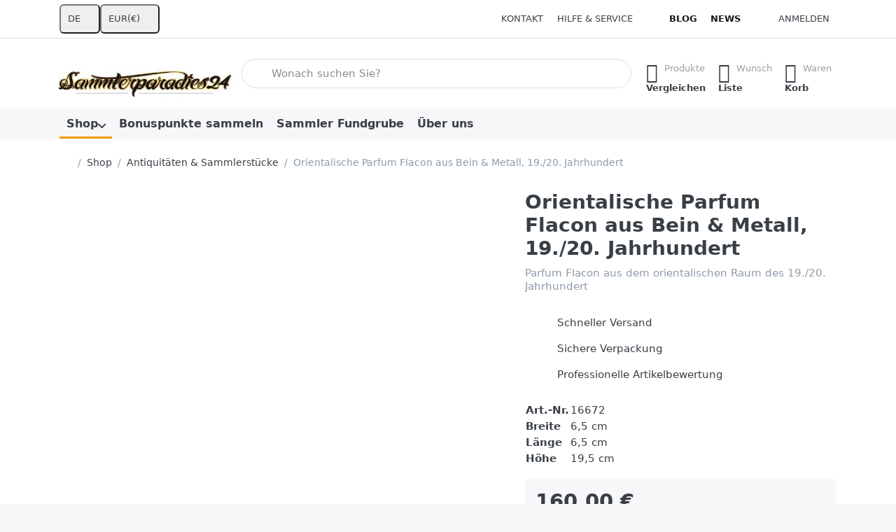

--- FILE ---
content_type: text/html; charset=utf-8
request_url: https://sammlerparadies24.de/orientalische-parfum-flacon-aus-bein-metall-19-/20-jahrhundert/
body_size: 137718
content:
<!DOCTYPE html>
<html data-pnotify-firstpos1="0" lang="de" dir="ltr">
<head>
    <meta charset="utf-8" />
    <meta name="viewport" content="width=device-width, initial-scale=1.0" />
    <meta name="HandheldFriendly" content="true" />
    <meta name="description" content="Parfum Flacon aus dem orientalischen Raum des 19./20. Jahrhundert ★ Sicherer &amp; schneller Versand mit Sendungsverfolgung ◄| Jetzt bestellen und mehr Sammlerstücke finden ✓" />
    <meta name="keywords" content="Parfum, Flacon, Flakon, orientalisch, 19./20. Jahrhundert, Bein, geschnitzt, Neusilber, Montur, achtpassig" />
    <meta name="generator" content="Smartstore 6.3.0.0" />
    <meta property="sm:root" content="/" />
    <meta name='__rvt' content='CfDJ8IdemQl_ufpChITuo0yl0ioGc2nLB2i-DQc0lKBDX6fMr0M5n8rnSUw4sla3w95DfrM3rZKtlPh71M6_VcuLgnZ-jb8BX1fdoVYEPPAH_--g4cKxgco9egLGNqHaIVTlvoJ8cv7rJIwsvb3Ea3EeUK4' />

    <meta name='accept-language' content='de-DE'/><title itemprop="name">Orientalische Parfum Flacon aus Bein & Metall, 19./20. Jahrhundert ★ sofort kaufen bei uns im Onlineshop ✓ - Sammlerparadies24</title>

    


    <script>
    try {
        if (typeof navigator === 'undefined') navigator = {};
        const html = document.documentElement;
        const classList = html.classList;
        if (/Edge\/\d+/.test(navigator.userAgent)) { classList.add('edge'); }
        else if ('mozMatchesSelector' in html) { classList.add('moz'); }
        else if (/iPad|iPhone|iPod/.test(navigator.userAgent) && !window.MSStream) { classList.add('ios'); }
        else if ('webkitMatchesSelector' in html) { classList.add('wkit'); }
        else if (/constructor/i.test(window.HTMLElement)) { classList.add('safari'); };
        classList.add((this.top === this.window ? 'not-' : '') + 'framed');
    } catch (e) { }
</script>
    

    
    
    <link as="font" rel="preload" href="/lib/fa7/webfonts/fa-solid-900.woff2" crossorigin />
    <link as="font" rel="preload" href="/lib/fa7/webfonts/fa-regular-400.woff2" crossorigin />
    
    
        <link rel="stylesheet" href="/lib/fa7/css/all.min.css" crossorigin />
    


    
        <link href="/bundle/css/site-common.css?v=Q6fkJHuQQYcnSRsxC709N6c--OQ" rel="stylesheet" type="text/css" />
    
    <link href="/themes/flex/theme.css?v=y5tMk_Wjv51e1nHtc7mxmZvnjRc" rel="stylesheet" type="text/css" />


    
        <script src="/bundle/js/jquery.js?v=8_RozPc1R2yH47SeJ06zdSqIRgc"></script>
    <script data-origin="client-res">
	window.Res = {
"Common.Notification": "Benachrichtigung","Common.Close": "Schließen","Common.On": "An","Common.OK": "OK","Common.Cancel": "Abbrechen","Common.Off": "Aus","Common.Exit": "Beenden","Common.CtrlKey": "Strg","Common.ShiftKey": "Umschalt","Common.AltKey": "Alt","Common.DelKey": "Entf","Common.Done": "Erledigt","Common.Failed": "Fehlgeschlagen","Common.EnterKey": "Eingabe","Common.EscKey": "Esc","Common.DontAskAgain": "Nicht mehr fragen","Common.DontShowAgain": "Nicht mehr anzeigen","Common.MoveUp": "Nach oben","Common.MoveDown": "Nach unten","Common.SkipList": "Liste überspringen","Common.CopyToClipboard": "In die Zwischenablage kopieren","Common.CopyToClipboard.Failed": "Kopieren ist fehlgeschlagen.","Common.CopyToClipboard.Succeeded": "Kopiert!","Products.Longdesc.More": "Mehr anzeigen","Products.Longdesc.Less": "Weniger anzeigen","Aria.Label.ShowPassword": "Passwort anzeigen","Aria.Label.HidePassword": "Passwort verbergen","Jquery.Validate.Email": "Bitte geben Sie eine gültige E-Mail-Adresse ein.","Jquery.Validate.Required": "Diese Angabe ist erforderlich.","Jquery.Validate.Remote": "Bitte korrigieren Sie dieses Feld.","Jquery.Validate.Url": "Bitte geben Sie eine gültige URL ein.","Jquery.Validate.Date": "Bitte geben Sie ein gültiges Datum ein.","Jquery.Validate.DateISO": "Bitte geben Sie ein gültiges Datum (nach ISO) ein.","Jquery.Validate.Number": "Bitte geben Sie eine gültige Nummer ein.","Jquery.Validate.Digits": "Bitte geben Sie nur Ziffern ein.","Jquery.Validate.Creditcard": "Bitte geben Sie eine gültige Kreditkartennummer ein.","Jquery.Validate.Equalto": "Wiederholen Sie bitte die Eingabe.","Jquery.Validate.Maxlength": "Bitte geben Sie nicht mehr als {0} Zeichen ein.","Jquery.Validate.Minlength": "Bitte geben Sie mindestens {0} Zeichen ein.","Jquery.Validate.Rangelength": "Die Länge der Eingabe darf minimal {0} und maximal {1} Zeichen lang sein.","jquery.Validate.Range": "Bitte geben Sie einen Wert zwischen {0} und {1} ein.","Jquery.Validate.Max": "Bitte geben Sie einen Wert kleiner oder gleich {0} ein.","Jquery.Validate.Min": "Bitte geben Sie einen Wert größer oder gleich {0} ein.","Admin.Common.AreYouSure": "Sind Sie sicher?","Admin.Common.AskToProceed": "Möchten Sie fortfahren?","FileUploader.Dropzone.Message": "Zum Hochladen Dateien hier ablegen oder klicken","FileUploader.Dropzone.DictDefaultMessage": "Dateien zum Hochladen hier ablegen","FileUploader.Dropzone.DictFallbackMessage": "Ihr Browser unterstützt keine Datei-Uploads per Drag\'n\'Drop.","FileUploader.Dropzone.DictFallbackText": "Bitte benutzen Sie das untenstehende Formular, um Ihre Dateien wie in längst vergangenen Zeiten hochzuladen.","FileUploader.Dropzone.DictFileTooBig": "Die Datei ist zu groß ({{filesize}}MB). Maximale Dateigröße: {{maxFilesize}}MB.","FileUploader.Dropzone.DictInvalidFileType": "Dateien dieses Typs können nicht hochgeladen werden.","FileUploader.Dropzone.DictResponseError": "Der Server gab die Antwort {{statusCode}} zurück.","FileUploader.Dropzone.DictCancelUpload": "Upload abbrechen","FileUploader.Dropzone.DictUploadCanceled": "Upload abgebrochen.","FileUploader.Dropzone.DictCancelUploadConfirmation": "Sind Sie sicher, dass Sie den Upload abbrechen wollen?","FileUploader.Dropzone.DictRemoveFile": "Datei entfernen","FileUploader.Dropzone.DictMaxFilesExceeded": "Sie können keine weiteren Dateien hochladen.","FileUploader.StatusWindow.Uploading.File": "Datei wird hochgeladen","FileUploader.StatusWindow.Uploading.Files": "Dateien werden hochgeladen","FileUploader.StatusWindow.Complete.File": "Upload abgeschlossen","FileUploader.StatusWindow.Complete.Files": "Uploads abgeschlossen","FileUploader.StatusWindow.Canceled.File": "Upload abgebrochen","FileUploader.StatusWindow.Canceled.Files": "Uploads abgebrochen",    };

    window.ClientId = "56bca9f9-7359-4d86-8e80-98331f6dbb8a";
</script>

    <link rel="canonical" href="https://sammlerparadies24.de/orientalische-parfum-flacon-aus-bein-metall-19-/20-jahrhundert/" />
    <link as="image" rel="preload" href="//sammlerparadies24.de/media/9720/content/9720.jpg" />
    <script src="/Modules/Smartstore.Google.Analytics/js/google-analytics.utils.js"></script>
<!--Google code for Analytics tracking--><script async src='https://www.googletagmanager.com/gtag/js?id=UA-10969438-1'></script><script>var gaProperty='UA-10969438-1';var disableStr='ga-disable-'+gaProperty;if(document.cookie.indexOf(disableStr+'=true')>-1){window[disableStr]=true;}
function gaOptout(){document.cookie=disableStr+'=true; expires=Thu, 31 Dec 2099 23:59:59 UTC; path=/';window[disableStr]=true;alert("Das Tracking ist jetzt deaktiviert");}
window.dataLayer=window.dataLayer||[];function gtag(){window.dataLayer.push(arguments);}
gtag('js',new Date());gtag('config','UA-10969438-1',{'anonymize_ip':true});gtag('consent','default',{'ad_storage':'granted','analytics_storage':'granted',});gtag('config','GA_MEASUREMENT_ID',{'user_id':'56bca9f9-7359-4d86-8e80-98331f6dbb8a'});</script><script data-origin='globalization'>document.addEventListener('DOMContentLoaded', function () { if (Smartstore.globalization) { Smartstore.globalization.culture = {"name":"de-DE","englishName":"German (Germany)","nativeName":"Deutsch (Deutschland)","isRTL":false,"language":"de","numberFormat":{",":".",".":",","pattern":[1],"decimals":3,"groupSizes":[3],"+":"+","-":"-","NaN":"NaN","negativeInfinity":"-∞","positiveInfinity":"∞","percent":{",":".",".":",","pattern":[0,0],"decimals":3,"groupSizes":[3],"symbol":"%"},"currency":{",":".",".":",","pattern":[8,3],"decimals":2,"groupSizes":[3],"symbol":"€"}},"dateTimeFormat":{"calendarName":"Gregorianischer Kalender","/":".",":":":","firstDay":1,"twoDigitYearMax":2049,"AM":["AM","am","AM"],"PM":["PM","pm","PM"],"days":{"names":["Sonntag","Montag","Dienstag","Mittwoch","Donnerstag","Freitag","Samstag"],"namesAbbr":["So","Mo","Di","Mi","Do","Fr","Sa"],"namesShort":["S","M","D","M","D","F","S"]},"months":{"names":["Januar","Februar","März","April","Mai","Juni","Juli","August","September","Oktober","November","Dezember",""],"namesAbbr":["Jan.","Feb.","März","Apr.","Mai","Juni","Juli","Aug.","Sept.","Okt.","Nov.","Dez.",""]},"patterns":{"d":"dd.MM.yyyy","D":"dddd, d. MMMM yyyy","t":"HH:mm","T":"HH:mm:ss","g":"dd.MM.yyyy HH:mm","G":"dd.MM.yyyy HH:mm:ss","f":"dddd, d. MMMM yyyy HH:mm:ss","F":"dddd, d. MMMM yyyy HH:mm:ss","M":"d. MMMM","Y":"MMMM yyyy","u":"yyyy'-'MM'-'dd HH':'mm':'ss'Z'"}}}; }; });</script><meta property='sm:pagedata' content='{"type":"category","id":"230","menuItemId":1,"entityId":230,"parentId":227}' />
    <meta property='og:site_name' content='Sammlerparadies24®' />
    <meta property='og:url' content='https://sammlerparadies24.de/orientalische-parfum-flacon-aus-bein-metall-19-/20-jahrhundert/' />
    <meta property='og:type' content='product' />
    <meta property='og:title' content='Orientalische Parfum Flacon aus Bein &amp;amp; Metall, 19./20. Jahrhundert' />
    <meta property='twitter:card' content='summary_large_image' />
    <meta property='twitter:title' content='Orientalische Parfum Flacon aus Bein &amp;amp; Metall, 19./20. Jahrhundert' />

        <meta property='og:description' content='Parfum Flacon aus dem orientalischen Raum des 19./20. Jahrhundert' />
        <meta property='twitter:description' content='Parfum Flacon aus dem orientalischen Raum des 19./20. Jahrhundert' />

        <meta property='og:image' content='https://sammlerparadies24.de/media/24171/catalog/IMG_2102.JPG' />
        <meta property='og:image:type' content='image/jpeg' />
        <meta property='twitter:image' content='https://sammlerparadies24.de/media/24171/catalog/IMG_2102.JPG' />
            <meta property='og:image:alt' content='Orientalische Parfum Flacon aus Bein &amp;amp; Metall, 19./20. Jahrhundert' />
            <meta property='twitter:image:alt' content='Orientalische Parfum Flacon aus Bein &amp;amp; Metall, 19./20. Jahrhundert' />
            <meta property='og:image:width' content='2048' />
            <meta property='og:image:height' content='1536' />


    
    
<meta name='robots' content='index, follow' />

    <script src="/js/smartstore.globalization.adapter.js"></script>

    

    <link rel="shortcut icon" href='//sammlerparadies24.de/media/24895/content/favicon-1.ico?v=6.3' />





</head>

<body class="lyt-cols-1">
    
    

<a href="#content-center" id="skip-to-content" class="btn-skip-content btn btn-primary btn-lg rounded-pill">
    Zum Hauptinhalt springen
</a>

<div id="page">
    <div class="canvas-blocker canvas-slidable"></div>

    <div class="page-main canvas-slidable">

        

        <header id="header">
            <div class="menubar-section d-none d-lg-block menubar-light">
                <div class="container menubar-container">
                    



<nav class="menubar navbar navbar-slide">

    <div class="menubar-group ml-0">


<div class="dropdown">
    <button id="language-selector" 
            type="button" 
            class="menubar-link reset" 
            data-toggle="dropdown" 
            role="combobox"
            aria-haspopup="listbox" 
            aria-expanded="false"
            aria-controls="language-options"
            aria-label="Aktuelle Sprache Deutsch – Sprache wechseln">
        <span aria-hidden="true">DE</span>
        <i class="fa fa-angle-down" aria-hidden="true"></i>
    </button>
    <div id="language-options" class="dropdown-menu" aria-labelledby="language-selector" role="listbox">
            <a role="option" href="/set-language/1/?returnUrl=orientalische-parfum-flacon-aus-bein-metall-19-%2F20-jahrhundert%2F" title="Deutsch (DE)" rel="nofollow" class="dropdown-item disabled" data-selected="true" data-abbreviation="Deutsch" aria-selected="true" aria-current="page" aria-disabled="false">
                    <img src="/images/flags/de.png" role="presentation" />
                <span>Deutsch</span>
            </a>
            <a role="option" href="/set-language/2/?returnUrl=en%2Forientalische-parfum-flacon-aus-bein-metall-19-%2F20-jahrhundert" title="Englisch (EN)" rel="nofollow" class="dropdown-item" data-selected="false" data-abbreviation="Englisch">
                    <img src="/images/flags/us.png" role="presentation" />
                <span>Englisch</span>
            </a>
            <a role="option" href="/set-language/3/?returnUrl=fr%2Forientalische-parfum-flacon-aus-bein-metall-19-%2F20-jahrhundert" title="Französisch (Frankreich) (FR)" rel="nofollow" class="dropdown-item" data-selected="false" data-abbreviation="Französisch">
                    <img src="/images/flags/fr.png" role="presentation" />
                <span>Französisch</span>
            </a>
            <a role="option" href="/set-language/4/?returnUrl=nl%2Forientalische-parfum-flacon-aus-bein-metall-19-%2F20-jahrhundert" title="Niederländisch (Niederlande) (NL)" rel="nofollow" class="dropdown-item" data-selected="false" data-abbreviation="Niederländisch">
                    <img src="/images/flags/nl.png" role="presentation" />
                <span>Niederländisch</span>
            </a>
            <a role="option" href="/set-language/5/?returnUrl=sv%2Forientalische-parfum-flacon-aus-bein-metall-19-%2F20-jahrhundert" title="Schwedisch (Schweden) (SV)" rel="nofollow" class="dropdown-item" data-selected="false" data-abbreviation="Schwedisch">
                    <img src="/images/flags/se.png" role="presentation" />
                <span>Schwedisch</span>
            </a>
            <a role="option" href="/set-language/6/?returnUrl=pl%2Forientalische-parfum-flacon-aus-bein-metall-19-%2F20-jahrhundert" title="Polnisch (Polen) (PL)" rel="nofollow" class="dropdown-item" data-selected="false" data-abbreviation="Polnisch">
                    <img src="/images/flags/pl.png" role="presentation" />
                <span>Polnisch</span>
            </a>
    </div>
</div>
<div class="dropdown">
    <button id="currency-selector" 
            type="button" 
            class="menubar-link reset" 
            data-toggle="dropdown" 
            role="combobox" 
            aria-haspopup="listbox" 
            aria-expanded="false"
            aria-controls="currency-options"
            aria-label="Aktuelle Währung Euro – Währung wechseln">
        <span aria-hidden="true">EUR</span>
        <span aria-hidden="true" class="lrm">(€)</span>
        <i class="fa fa-angle-down" aria-hidden="true"></i>
    </button>
    <div id="currency-options" class="dropdown-menu" aria-labelledby="currency-selector" role="listbox">
            <a role="option" href="/currency-selected/5/?returnUrl=" class="dropdown-item disabled" title="Euro" rel="nofollow" data-selected="true" data-abbreviation="EUR (€)" aria-selected="true" aria-current="page" aria-disabled="false">
                <span>Euro</span>
                <span class="abbreviation">- EUR <span class="lrm">(€)</span></span>
            </a>
            <a role="option" href="/currency-selected/6/?returnUrl=" class="dropdown-item" title="Schweizer Franken" rel="nofollow" data-selected="false" data-abbreviation="CHF (CHF)">
                <span>Schweizer Franken</span>
                <span class="abbreviation">- CHF <span class="lrm">(CHF)</span></span>
            </a>
            <a role="option" href="/currency-selected/1/?returnUrl=" class="dropdown-item" title="US Dollar" rel="nofollow" data-selected="false" data-abbreviation="USD ($)">
                <span>US Dollar</span>
                <span class="abbreviation">- USD <span class="lrm">($)</span></span>
            </a>
            <a role="option" href="/currency-selected/2/?returnUrl=" class="dropdown-item" title="Pound Sterling" rel="nofollow" data-selected="false" data-abbreviation="GBP (£)">
                <span>Pound Sterling</span>
                <span class="abbreviation">- GBP <span class="lrm">(£)</span></span>
            </a>
            <a role="option" href="/currency-selected/3/?returnUrl=" class="dropdown-item" title="Australian Dollar" rel="nofollow" data-selected="false" data-abbreviation="AUD ($)">
                <span>Australian Dollar</span>
                <span class="abbreviation">- AUD <span class="lrm">($)</span></span>
            </a>
            <a role="option" href="/currency-selected/4/?returnUrl=" class="dropdown-item" title="Canadian Dollar" rel="nofollow" data-selected="false" data-abbreviation="CAD ($)">
                <span>Canadian Dollar</span>
                <span class="abbreviation">- CAD <span class="lrm">($)</span></span>
            </a>
    </div>
</div>    </div>

    <div class="menubar-group ml-auto">
        

            <a class="menubar-link" href="/contactus/">Kontakt</a>

        


<div class="cms-menu cms-menu-dropdown" data-menu-name="helpandservice">
    <div class="dropdown">
        <a id="helpandservice-opener" data-toggle="dropdown" aria-haspopup="listbox" aria-expanded="false" href="#" rel="nofollow" class="menubar-link">
            <span>Hilfe &amp; Service</span>
            <i class="fal fa-angle-down menubar-caret"></i>
        </a>
        <div class="dropdown-menu" aria-labelledby="helpandservice-opener" role="listbox">
                <a href="/newproducts/" role="option" class="dropdown-item menu-link">
                    <span>Neu eingetroffen</span>
                </a>
                <a href="/recentlyviewedproducts/" role="option" class="dropdown-item menu-link">
                    <span>Zuletzt angesehen</span>
                </a>
                        <div class="dropdown-divider"></div>
                <a href="/aboutus/" role="option" class="dropdown-item menu-link">
                    <span>Über uns</span>
                </a>
                <a href="/disclaimer/" role="option" class="dropdown-item menu-link">
                    <span>Widerrufsrecht</span>
                </a>
                <a href="/shippinginfo/" role="option" class="dropdown-item menu-link">
                    <span>Versandkosten, Lieferung &amp; Rücksendungen</span>
                </a>
                <a href="/conditionsofuse/" role="option" class="dropdown-item menu-link">
                    <span>AGB &amp; Kundeninformation</span>
                </a>
        </div>
    </div>
</div>



    </div>

    <div class="menubar-group menubar-group--special">

        <a class='menubar-link' href='/blog/'>Blog</a><a class='menubar-link' href='/news/'>News</a>
        
    </div>

    <div id="menubar-my-account" class="menubar-group">
        <div class="dropdown">
            <a class="menubar-link" aria-haspopup="true" aria-expanded="false" href="/login/?returnUrl=%2Forientalische-parfum-flacon-aus-bein-metall-19-%2F20-jahrhundert%2F" rel="nofollow">
                <i class="fal fa-user-circle menubar-icon"></i>

                    <span>Anmelden</span>
            </a>

        </div>
        
    </div>

    

</nav>


                </div>
            </div>
            <div class="shopbar-section shopbar-light">
                <div class="container shopbar-container">
                    
<div class="shopbar">
    <div class="shopbar-col-group shopbar-col-group-brand">
        <div class="shopbar-col shop-logo">
            
<a class="brand" href="/">
        
        <img src='//sammlerparadies24.de/media/9720/content/9720.jpg' alt="Sammlerparadies24®" title="Sammlerparadies24®" class="img-fluid" width="400" height="108" />
</a>

        </div>
        <div class="shopbar-col shopbar-search">
            
                


<form action="/search/" class="instasearch-form has-icon" method="get" role="search">
    <span id="instasearch-desc-search-search" class="sr-only">
        Geben Sie einen Suchbegriff ein. Während Sie tippen, erscheinen automatisch erste Ergebnisse. Drücken Sie die Eingabetaste, um alle Ergebnisse aufzurufen.
    </span>
    <input type="search" class="instasearch-term form-control text-truncate" role="combobox" aria-autocomplete="list" aria-expanded="false" aria-controls="instasearch-drop-body" name="q" placeholder="Wonach suchen Sie?" aria-label="Wonach suchen Sie?" aria-describedby="instasearch-desc-search-search" data-instasearch="true" data-minlength="3" data-showthumbs="true" data-url="/instantsearch/" data-origin="Search/Search" autocomplete="off" />

    <div class="instasearch-addon d-flex align-items-center justify-content-center">
        <button type="button" class="instasearch-clear input-clear" aria-label="Suchbegriff löschen">
            <i class="fa fa-xmark"></i>
        </button>
    </div>
    <span class="input-group-icon instasearch-icon">
        <button type="submit" class="instasearch-submit input-clear bg-transparent" tabindex="-1" aria-hidden="true">
            <i class="fa fa-magnifying-glass"></i>
        </button>
    </span>
    <div class="instasearch-drop">
        <div id="instasearch-drop-body" class="instasearch-drop-body clearfix" role="listbox"></div>
    </div>

    
</form>
            
        </div>
    </div>

    <div class="shopbar-col-group shopbar-col-group-tools">
        

<div class="shopbar-col shopbar-tools" data-summary-href="/shoppingcart/cartsummary/?cart=True&amp;wishlist=True&amp;compare=True" style="--sb-tool-padding-x: 0.25rem">

    <div class="shopbar-tool d-lg-none" id="shopbar-menu">
        <a id="offcanvas-menu-opener" class="shopbar-button" href="#" data-placement="start" data-target="#offcanvas-menu" aria-controls="offcanvas-menu" aria-expanded="false" data-autohide="true" data-disablescrolling="true" data-fullscreen="false" data-toggle="offcanvas">
            <span class="shopbar-button-icon" aria-hidden="true">
                <i class="icm icm-menu"></i>
            </span>
            <span class="shopbar-button-label-sm">
                Menü
            </span>
        </a>
    </div>

    

    <div class="shopbar-tool d-lg-none" id="shopbar-user">
        <a class="shopbar-button" href="/login/">
            <span class="shopbar-button-icon" aria-hidden="true">
                <i class="icm icm-user"></i>
            </span>
            <span class="shopbar-button-label-sm">
                Anmelden
            </span>
        </a>
    </div>

    <div class="shopbar-tool" id="shopbar-compare" data-target="#compare-tab">
        <a data-summary-href="/shoppingcart/cartsummary/?compare=True" aria-controls="offcanvas-cart" aria-expanded="false" class="shopbar-button navbar-toggler" data-autohide="true" data-disablescrolling="true" data-fullscreen="false" data-placement="end" data-target="#offcanvas-cart" data-toggle="offcanvas" href="/compareproducts/">
            <span class="shopbar-button-icon" aria-hidden="true">
                <i class="icm icm-repeat"></i>
                <span class='badge badge-pill badge-counter badge-counter-ring label-cart-amount badge-warning' data-bind-to="CompareItemsCount" style="display: none">
                    0
                </span>
            </span>
            <span class="shopbar-button-label" aria-label="Vergleichen">
                <span>Produkte</span><br />
                <strong>Vergleichen</strong>
            </span>
            <span class="shopbar-button-label-sm">
                Vergleichen
            </span>
        </a>
    </div>

    <div class="shopbar-tool" id="shopbar-wishlist" data-target="#wishlist-tab">
        <a data-summary-href="/shoppingcart/cartsummary/?wishlist=True" aria-controls="offcanvas-cart" aria-expanded="false" class="shopbar-button navbar-toggler" data-autohide="true" data-disablescrolling="true" data-fullscreen="false" data-placement="end" data-target="#offcanvas-cart" data-toggle="offcanvas" href="/wishlist/">
            <span class="shopbar-button-icon" aria-hidden="true">
                <i class="icm icm-heart"></i>
                <span class='badge badge-pill badge-counter badge-counter-ring label-cart-amount badge-warning' data-bind-to="WishlistItemsCount" style="display: none">
                    0
                </span>
            </span>
            <span class="shopbar-button-label" aria-label="Wunschliste">
                <span>Wunsch</span><br />
                <strong>Liste</strong>
            </span>
            <span class="shopbar-button-label-sm">
                Wunschliste
            </span>
        </a>
    </div>

    <div class="shopbar-tool" id="shopbar-cart" data-target="#cart-tab">
        <a data-summary-href="/shoppingcart/cartsummary/?cart=True" aria-controls="offcanvas-cart" aria-expanded="false" class="shopbar-button navbar-toggler" data-autohide="true" data-disablescrolling="true" data-fullscreen="false" data-placement="end" data-target="#offcanvas-cart" data-toggle="offcanvas" href="/cart/">
            <span class="shopbar-button-icon" aria-hidden="true">
                <i class="icm icm-bag"></i>
                <span class='badge badge-pill badge-counter badge-counter-ring label-cart-amount badge-warning' data-bind-to="CartItemsCount" style="display: none">
                    0
                </span>
            </span>
            <span class="shopbar-button-label" aria-label="Warenkorb">
                <span>Waren</span><br />
                <strong>Korb</strong>
            </span>
            <span class="shopbar-button-label-sm">
                Warenkorb
            </span>
        </a>
    </div>

    
</div>




    </div>
</div>
                </div>
            </div>
            <div class="megamenu-section d-none d-lg-block">
                <nav class="navbar navbar-light" aria-label="Hauptnavigation">
                    <div class="container megamenu-container">
                        



<div class="mainmenu megamenu megamenu-blend--next">
    



<div class="cms-menu cms-menu-navbar" data-menu-name="main">
    <div class="megamenu-nav megamenu-nav--prev alpha">
        <a href="#" class="megamenu-nav-btn btn btn-clear-dark btn-icon btn-sm" tabindex="-1" aria-hidden="true">
            <i class="far fa-chevron-left megamenu-nav-btn-icon"></i>
        </a>
    </div>

    <ul class="navbar-nav nav flex-row flex-nowrap" id="menu-main" role="menubar">

            <li id="main-nav-item-131724" data-id="131724" role="none" class="nav-item dropdown-submenu expanded">
                <a id="main-nav-item-link-131724" href="/shop/" aria-controls="dropdown-menu-131724" aria-expanded="false" aria-haspopup="menu" class="nav-link menu-link dropdown-toggle" data-target="#dropdown-menu-131724" role="menuitem" tabindex="0">
                    <span>Shop</span>
                </a>
            </li>
            <li id="main-nav-item-131824" data-id="131824" role="none" class="nav-item">
                <a id="main-nav-item-link-131824" href="/bonuspunkte-sammeln/" class="nav-link menu-link" role="menuitem" tabindex="-1">
                    <span>Bonuspunkte sammeln</span>
                </a>
            </li>
            <li id="main-nav-item-eYPwzonLvKOH5X7U" data-id="eYPwzonLvKOH5X7U" role="none" class="nav-item" title="&#x1F69A; VERSANDKOSTENFREI (DE): Dieser Fundgruben-Artikel wird innerhalb Deutschlands ohne Versandkosten geliefert!">
                <a id="main-nav-item-link-eYPwzonLvKOH5X7U" href="/sammler-fundgrube/" class="nav-link menu-link" role="menuitem" tabindex="-1">
                    <span>Sammler Fundgrube</span>
                </a>
            </li>
            <li id="main-nav-item-wJYI5p2tCz1xpYZh" data-id="wJYI5p2tCz1xpYZh" role="none" class="nav-item">
                <a id="main-nav-item-link-wJYI5p2tCz1xpYZh" href="/aboutus/" class="nav-link menu-link" role="menuitem" tabindex="-1">
                    <span>Über uns</span>
                </a>
            </li>

        
    </ul>

    <div class="megamenu-nav megamenu-nav--next omega">
        <a href="#" class="megamenu-nav-btn btn btn-clear-dark btn-icon btn-sm" tabindex="-1" aria-hidden="true">
            <i class="far fa-chevron-right megamenu-nav-btn-icon"></i>
        </a>
    </div>
</div>
</div>

<div class="megamenu-dropdown-container container">
        <div id="dropdown-menu-131724"
             data-id="131724"
             data-entity-id="227"
             data-entity-name="Category"
             data-display-rotator="true"
             role="menu"
             aria-labelledby="main-nav-item-link-131724"
             aria-hidden="true">

            <div class="dropdown-menu megamenu-dropdown">
                

                <div class="row megamenu-dropdown-row">

                        <div class="col-md-3 col-sm-6 megamenu-col">
                                <div class="megamenu-dropdown-item">
                                        <a href="/glas-kristall/" id="dropdown-heading-131725" data-id="131725" class="megamenu-dropdown-heading" role="menuitem" tabindex="-1">
                                            <span>Glas &amp; Kristall</span>
                                        </a>

        <div class="megamenu-subitems inline">
                <span class="megamenu-subitem-wrap">
                    <a href="/gebrauchsglas/" id="megamenu-subitem-131726" data-id="131726" class="megamenu-subitem focus-inset text-truncate" role="menuitem" tabindex="-1">
                        <span>Gebrauchsglas</span>
                    </a>
                        <span class="px-1">&middot;</span>
                </span>
                <span class="megamenu-subitem-wrap">
                    <a href="/dekorglas/" id="megamenu-subitem-131730" data-id="131730" class="megamenu-subitem focus-inset text-truncate" role="menuitem" tabindex="-1">
                        <span>Dekorglas</span>
                    </a>
                        <span class="px-1">&middot;</span>
                </span>
                <span class="megamenu-subitem-wrap">
                    <a href="/murano-glas/" id="megamenu-subitem-131731" data-id="131731" class="megamenu-subitem focus-inset text-truncate" role="menuitem" tabindex="-1">
                        <span>Murano Glas</span>
                    </a>
                        <span class="px-1">&middot;</span>
                </span>
                <span class="megamenu-subitem-wrap">
                    <a href="/sammlerglas/" id="megamenu-subitem-131732" data-id="131732" class="megamenu-subitem focus-inset text-truncate" role="menuitem" tabindex="-1">
                        <span>Sammlerglas</span>
                    </a>
                        <span class="px-1">&middot;</span>
                </span>
                <span class="megamenu-subitem-wrap">
                    <a href="/antikglas/" id="megamenu-subitem-131733" data-id="131733" class="megamenu-subitem focus-inset text-truncate" role="menuitem" tabindex="-1">
                        <span>Antikglas</span>
                    </a>
                </span>

        </div>
                                </div>
                                <div class="megamenu-dropdown-item">
                                        <a href="/porzellan-keramik/" id="dropdown-heading-131734" data-id="131734" class="megamenu-dropdown-heading" role="menuitem" tabindex="-1">
                                            <span>Porzellan &amp; Keramik</span>
                                        </a>

        <div class="megamenu-subitems inline">
                <span class="megamenu-subitem-wrap">
                    <a href="/geschirr/" id="megamenu-subitem-131735" data-id="131735" class="megamenu-subitem focus-inset text-truncate" role="menuitem" tabindex="-1">
                        <span>Geschirr</span>
                    </a>
                        <span class="px-1">&middot;</span>
                </span>
                <span class="megamenu-subitem-wrap">
                    <a href="/dekoration/" id="megamenu-subitem-131740" data-id="131740" class="megamenu-subitem focus-inset text-truncate" role="menuitem" tabindex="-1">
                        <span>Dekoration</span>
                    </a>
                        <span class="px-1">&middot;</span>
                </span>
                <span class="megamenu-subitem-wrap">
                    <a href="/porzellanfiguren-und-keramikfiguren-hier-kaufen/" id="megamenu-subitem-131744" data-id="131744" class="megamenu-subitem focus-inset text-truncate" role="menuitem" tabindex="-1">
                        <span>Figuren</span>
                    </a>
                        <span class="px-1">&middot;</span>
                </span>
                <span class="megamenu-subitem-wrap">
                    <a href="/sammlerobjekte/" id="megamenu-subitem-131745" data-id="131745" class="megamenu-subitem focus-inset text-truncate" role="menuitem" tabindex="-1">
                        <span>Sammlerobjekte</span>
                    </a>
                </span>

        </div>
                                </div>
                                <div class="megamenu-dropdown-item">
                                        <a href="/silber-versilbertes/" id="dropdown-heading-131746" data-id="131746" class="megamenu-dropdown-heading" role="menuitem" tabindex="-1">
                                            <span>Silber &amp; Versilbertes</span>
                                        </a>

                                </div>
                                <div class="megamenu-dropdown-item">
                                        <a href="/holzarbeiten/" id="dropdown-heading-131747" data-id="131747" class="megamenu-dropdown-heading" role="menuitem" tabindex="-1">
                                            <span>Holzarbeiten</span>
                                        </a>

        <div class="megamenu-subitems inline">
                <span class="megamenu-subitem-wrap">
                    <a href="/figur-skulptur/" id="megamenu-subitem-131748" data-id="131748" class="megamenu-subitem focus-inset text-truncate" role="menuitem" tabindex="-1">
                        <span>Figur &amp; Skulptur</span>
                    </a>
                        <span class="px-1">&middot;</span>
                </span>
                <span class="megamenu-subitem-wrap">
                    <a href="/dose-schatulle/" id="megamenu-subitem-131749" data-id="131749" class="megamenu-subitem focus-inset text-truncate" role="menuitem" tabindex="-1">
                        <span>Dose &amp; Schatulle</span>
                    </a>
                </span>

        </div>
                                </div>
                                <div class="megamenu-dropdown-item">
                                        <a href="/metallobjekte/" id="dropdown-heading-131750" data-id="131750" class="megamenu-dropdown-heading" role="menuitem" tabindex="-1">
                                            <span>Metallobjekte</span>
                                        </a>

        <div class="megamenu-subitems inline">
                <span class="megamenu-subitem-wrap">
                    <a href="/emaille-geschirr-emaille-waren/" id="megamenu-subitem-131751" data-id="131751" class="megamenu-subitem focus-inset text-truncate" role="menuitem" tabindex="-1">
                        <span>Emaille Geschirr &amp; Emaille Waren</span>
                    </a>
                        <span class="px-1">&middot;</span>
                </span>
                <span class="megamenu-subitem-wrap">
                    <a href="/eisen/" id="megamenu-subitem-131752" data-id="131752" class="megamenu-subitem focus-inset text-truncate" role="menuitem" tabindex="-1">
                        <span>Eisen</span>
                    </a>
                        <span class="px-1">&middot;</span>
                </span>
                <span class="megamenu-subitem-wrap">
                    <a href="/kupfer/" id="megamenu-subitem-131753" data-id="131753" class="megamenu-subitem focus-inset text-truncate" role="menuitem" tabindex="-1">
                        <span>Kupfer</span>
                    </a>
                        <span class="px-1">&middot;</span>
                </span>
                <span class="megamenu-subitem-wrap">
                    <a href="/messing/" id="megamenu-subitem-131754" data-id="131754" class="megamenu-subitem focus-inset text-truncate" role="menuitem" tabindex="-1">
                        <span>Messing</span>
                    </a>
                        <span class="px-1">&middot;</span>
                </span>
                <span class="megamenu-subitem-wrap">
                    <a href="/zinn/" id="megamenu-subitem-131755" data-id="131755" class="megamenu-subitem focus-inset text-truncate" role="menuitem" tabindex="-1">
                        <span>Zinn</span>
                    </a>
                        <span class="px-1">&middot;</span>
                </span>
                <span class="megamenu-subitem-wrap">
                    <a href="/bronze-figuren-skulpturen-und-accessoires-hier-kaufen/" id="megamenu-subitem-131756" data-id="131756" class="megamenu-subitem focus-inset text-truncate" role="menuitem" tabindex="-1">
                        <span>Bronze</span>
                    </a>
                </span>

        </div>
                                </div>
                        </div>
                        <div class="col-md-3 col-sm-6 megamenu-col">
                                <div class="megamenu-dropdown-item">
                                        <a href="/mobiliar-interieur/" id="dropdown-heading-131757" data-id="131757" class="megamenu-dropdown-heading" role="menuitem" tabindex="-1">
                                            <span>Mobiliar &amp; Interieur</span>
                                        </a>

        <div class="megamenu-subitems inline">
                <span class="megamenu-subitem-wrap">
                    <a href="/moebel/" id="megamenu-subitem-131758" data-id="131758" class="megamenu-subitem focus-inset text-truncate" role="menuitem" tabindex="-1">
                        <span>Möbel</span>
                    </a>
                        <span class="px-1">&middot;</span>
                </span>
                <span class="megamenu-subitem-wrap">
                    <a href="/lampen-leuchten/" id="megamenu-subitem-131759" data-id="131759" class="megamenu-subitem focus-inset text-truncate" role="menuitem" tabindex="-1">
                        <span>Lampen - Leuchten - Kerzenständer</span>
                    </a>
                        <span class="px-1">&middot;</span>
                </span>
                <span class="megamenu-subitem-wrap">
                    <a href="/teppiche/" id="megamenu-subitem-131760" data-id="131760" class="megamenu-subitem focus-inset text-truncate" role="menuitem" tabindex="-1">
                        <span>Teppiche</span>
                    </a>
                        <span class="px-1">&middot;</span>
                </span>
                <span class="megamenu-subitem-wrap">
                    <a href="/gemaelde-malerei-handzeichnungen/" id="megamenu-subitem-131761" data-id="131761" class="megamenu-subitem focus-inset text-truncate" role="menuitem" tabindex="-1">
                        <span>Gemälde, Malerei &amp; Handzeichnungen</span>
                    </a>
                        <span class="px-1">&middot;</span>
                </span>
                <span class="megamenu-subitem-wrap">
                    <a href="/drucke-grafik/" id="megamenu-subitem-131762" data-id="131762" class="megamenu-subitem focus-inset text-truncate" role="menuitem" tabindex="-1">
                        <span>Drucke, Grafik</span>
                    </a>
                        <span class="px-1">&middot;</span>
                </span>
                <span class="megamenu-subitem-wrap">
                    <a href="/spiegel/" id="megamenu-subitem-131763" data-id="131763" class="megamenu-subitem focus-inset text-truncate" role="menuitem" tabindex="-1">
                        <span>Spiegel</span>
                    </a>
                        <span class="px-1">&middot;</span>
                </span>
                <span class="megamenu-subitem-wrap">
                    <a href="/bilderrahmen-fotografie/" id="megamenu-subitem-131764" data-id="131764" class="megamenu-subitem focus-inset text-truncate" role="menuitem" tabindex="-1">
                        <span>Bilderrahmen &amp; Fotografie</span>
                    </a>
                        <span class="px-1">&middot;</span>
                </span>
                <span class="megamenu-subitem-wrap">
                    <a href="/aufbewahrung/" id="megamenu-subitem-131765" data-id="131765" class="megamenu-subitem focus-inset text-truncate" role="menuitem" tabindex="-1">
                        <span>Aufbewahrung</span>
                    </a>
                </span>

        </div>
                                </div>
                                <div class="megamenu-dropdown-item">
                                        <a href="/antiquitaeten-sammlerstuecke/" id="dropdown-heading-131766" data-id="131766" class="megamenu-dropdown-heading active" role="menuitem" tabindex="-1">
                                            <span>Antiquitäten &amp; Sammlerstücke</span>
                                                <span class="badge badge-secondary">Geprüftes Original</span>
                                        </a>

                                </div>
                                <div class="megamenu-dropdown-item">
                                        <a href="/uhren-schmuck/" id="dropdown-heading-131767" data-id="131767" class="megamenu-dropdown-heading" role="menuitem" tabindex="-1">
                                            <span>Uhren &amp; Schmuck</span>
                                        </a>

        <div class="megamenu-subitems inline">
                <span class="megamenu-subitem-wrap">
                    <a href="/antik-uhren/" id="megamenu-subitem-131768" data-id="131768" class="megamenu-subitem focus-inset text-truncate" role="menuitem" tabindex="-1">
                        <span>Antik Uhren</span>
                    </a>
                        <span class="px-1">&middot;</span>
                </span>
                <span class="megamenu-subitem-wrap">
                    <a href="/tischuhren-kaminuhren/" id="megamenu-subitem-131769" data-id="131769" class="megamenu-subitem focus-inset text-truncate" role="menuitem" tabindex="-1">
                        <span>Tischuhren &amp; Kaminuhren</span>
                    </a>
                        <span class="px-1">&middot;</span>
                </span>
                <span class="megamenu-subitem-wrap">
                    <a href="/grossuhren/" id="megamenu-subitem-131770" data-id="131770" class="megamenu-subitem focus-inset text-truncate" role="menuitem" tabindex="-1">
                        <span>Großuhren</span>
                    </a>
                        <span class="px-1">&middot;</span>
                </span>
                <span class="megamenu-subitem-wrap">
                    <a href="/wecker/" id="megamenu-subitem-131771" data-id="131771" class="megamenu-subitem focus-inset text-truncate" role="menuitem" tabindex="-1">
                        <span>Wecker</span>
                    </a>
                        <span class="px-1">&middot;</span>
                </span>
                <span class="megamenu-subitem-wrap">
                    <a href="/armbanduhren/" id="megamenu-subitem-131772" data-id="131772" class="megamenu-subitem focus-inset text-truncate" role="menuitem" tabindex="-1">
                        <span>Armbanduhren</span>
                    </a>
                        <span class="px-1">&middot;</span>
                </span>
                <span class="megamenu-subitem-wrap">
                    <a href="/silberschmuck/" id="megamenu-subitem-131773" data-id="131773" class="megamenu-subitem focus-inset text-truncate" role="menuitem" tabindex="-1">
                        <span>Silberschmuck</span>
                    </a>
                        <span class="px-1">&middot;</span>
                </span>
                <span class="megamenu-subitem-wrap">
                    <a href="/steinschmuck/" id="megamenu-subitem-131774" data-id="131774" class="megamenu-subitem focus-inset text-truncate" role="menuitem" tabindex="-1">
                        <span>Steinschmuck</span>
                    </a>
                        <span class="px-1">&middot;</span>
                </span>
                <span class="megamenu-subitem-wrap">
                    <a href="/schmuck-aufbewahrung/" id="megamenu-subitem-131775" data-id="131775" class="megamenu-subitem focus-inset text-truncate" role="menuitem" tabindex="-1">
                        <span>Schmuck Aufbewahrung</span>
                    </a>
                </span>

        </div>
                                </div>
                        </div>
                        <div class="col-md-3 col-sm-6 megamenu-col">
                                <div class="megamenu-dropdown-item">
                                        <a href="/militaria/" id="dropdown-heading-131776" data-id="131776" class="megamenu-dropdown-heading" role="menuitem" tabindex="-1">
                                            <span>Militaria</span>
                                        </a>

        <div class="megamenu-subitems inline">
                <span class="megamenu-subitem-wrap">
                    <a href="/ausruestungsgegenstaende/" id="megamenu-subitem-131777" data-id="131777" class="megamenu-subitem focus-inset text-truncate" role="menuitem" tabindex="-1">
                        <span>Ausrüstungsgegenstände</span>
                    </a>
                        <span class="px-1">&middot;</span>
                </span>
                <span class="megamenu-subitem-wrap">
                    <a href="/blankwaffen/" id="megamenu-subitem-131778" data-id="131778" class="megamenu-subitem focus-inset text-truncate" role="menuitem" tabindex="-1">
                        <span>Blankwaffen</span>
                    </a>
                        <span class="px-1">&middot;</span>
                </span>
                <span class="megamenu-subitem-wrap">
                    <a href="/literatur/" id="megamenu-subitem-131779" data-id="131779" class="megamenu-subitem focus-inset text-truncate" role="menuitem" tabindex="-1">
                        <span>Literatur</span>
                    </a>
                        <span class="px-1">&middot;</span>
                </span>
                <span class="megamenu-subitem-wrap">
                    <a href="/reservistika/" id="megamenu-subitem-131780" data-id="131780" class="megamenu-subitem focus-inset text-truncate" role="menuitem" tabindex="-1">
                        <span>Reservistika</span>
                    </a>
                </span>

        </div>
                                </div>
                                <div class="megamenu-dropdown-item">
                                        <a href="/sonstiges-3/" id="dropdown-heading-131781" data-id="131781" class="megamenu-dropdown-heading" role="menuitem" tabindex="-1">
                                            <span>Raritäten</span>
                                        </a>

        <div class="megamenu-subitems inline">
                <span class="megamenu-subitem-wrap">
                    <a href="/naturstein-steingut/" id="megamenu-subitem-131782" data-id="131782" class="megamenu-subitem focus-inset text-truncate" role="menuitem" tabindex="-1">
                        <span>Naturstein &amp; Steingut</span>
                    </a>
                        <span class="px-1">&middot;</span>
                </span>
                <span class="megamenu-subitem-wrap">
                    <a href="/haushalt/" id="megamenu-subitem-131783" data-id="131783" class="megamenu-subitem focus-inset text-truncate" role="menuitem" tabindex="-1">
                        <span>Haushalt</span>
                    </a>
                        <span class="px-1">&middot;</span>
                </span>
                <span class="megamenu-subitem-wrap">
                    <a href="/wein-spirituosen/" id="megamenu-subitem-131787" data-id="131787" class="megamenu-subitem focus-inset text-truncate" role="menuitem" tabindex="-1">
                        <span>Wein &amp; Spirituosen</span>
                    </a>
                        <span class="px-1">&middot;</span>
                </span>
                <span class="megamenu-subitem-wrap">
                    <a href="/buecher/" id="megamenu-subitem-131789" data-id="131789" class="megamenu-subitem focus-inset text-truncate" role="menuitem" tabindex="-1">
                        <span>Bücher</span>
                    </a>
                        <span class="px-1">&middot;</span>
                </span>
                <span class="megamenu-subitem-wrap">
                    <a href="/pc-videospiele/" id="megamenu-subitem-131790" data-id="131790" class="megamenu-subitem focus-inset text-truncate" role="menuitem" tabindex="-1">
                        <span>PC &amp; Videospiele</span>
                    </a>
                        <span class="px-1">&middot;</span>
                </span>
                <span class="megamenu-subitem-wrap">
                    <a href="/spielzeug/" id="megamenu-subitem-131809" data-id="131809" class="megamenu-subitem focus-inset text-truncate" role="menuitem" tabindex="-1">
                        <span>Spielzeug</span>
                    </a>
                        <span class="px-1">&middot;</span>
                </span>
                <span class="megamenu-subitem-wrap">
                    <a href="/musik/" id="megamenu-subitem-131810" data-id="131810" class="megamenu-subitem focus-inset text-truncate" role="menuitem" tabindex="-1">
                        <span>Musik</span>
                    </a>
                        <span class="px-1">&middot;</span>
                </span>
                <span class="megamenu-subitem-wrap">
                    <a href="/muenzen-medaillen-briefmarken/" id="megamenu-subitem-131812" data-id="131812" class="megamenu-subitem focus-inset text-truncate" role="menuitem" tabindex="-1">
                        <span>Münzen, Medaillen &amp; Briefmarken</span>
                    </a>
                        <span class="px-1">&middot;</span>
                </span>
                <span class="megamenu-subitem-wrap">
                    <a href="/foto-camcorder/" id="megamenu-subitem-131814" data-id="131814" class="megamenu-subitem focus-inset text-truncate" role="menuitem" tabindex="-1">
                        <span>Foto &amp; Camcorder</span>
                    </a>
                </span>

        </div>
                                </div>
                                <div class="megamenu-dropdown-item">
                                        <a href="/sammler-fundgrube/" id="dropdown-heading-131823" data-id="131823" class="megamenu-dropdown-heading" role="menuitem" tabindex="-1">
                                            <span>Sammler Fundgrube</span>
                                                <span class="badge badge-danger">GRATIS VERSAND (DE)</span>
                                        </a>

                                </div>
                        </div>

                        <div class="col-md-3 col-sm-6 megamenu-col overflow-hidden">
                            <div class="rotator-container mx-1 rotator-131724">
                                <div class="rotator-heading text-center">
                                    <h4>bei uns ist jedes Stück ein Unikat</h4>
                                </div>
                                <div class="rotator-content">
                                    <div class="placeholder"></div>
                                </div>
                            </div>
                        </div>
                </div>

                <div class="megamenu-picture-container d-none d-lg-block" style="bottom: 0; right: 0; transform: translate(0px, 0px);">
                        <img src="//sammlerparadies24.de/media/34326/megamenu/menu-promotion-antiquitaeten-sammlerparadies24.png" style="" border="0" alt="Shop" loading="lazy" aria-hidden="true" />
                </div>

                

            </div>

        </div>
        <div id="dropdown-menu-eYPwzonLvKOH5X7U"
             data-id="eYPwzonLvKOH5X7U"
             data-entity-id="279"
             data-entity-name="Category"
             data-display-rotator="false"
             role="menu"
             aria-labelledby="main-nav-item-link-eYPwzonLvKOH5X7U"
             aria-hidden="true">

            <div class="dropdown-menu megamenu-dropdown">
                

                <div class="row megamenu-dropdown-row">
                        <div class="col-md-3 col-sm-6 text-md-center megamenu-col overflow-hidden megamenu-cat-img">
                            <img src="//sammlerparadies24.de/media/34068/catalog/sammler-fundgrube-antiquitaeten-vintage-schnaeppchen.webp?size=512" alt="Sammler Fundgrube" loading="lazy" class="img-fluid xp-2" />
                            <div class="megamenu-cat-img-text" role="note">
                                <b>Schätze zum Sonderpreis.</b><br>Einzelstücke & Schnäppchen.<br><a href="/sammler-fundgrube" style="color: #d4af37; text-decoration: none;">Zu den Angeboten →</a>
                            </div>
                        </div>


                        <div class="col-md-3 col-sm-6 megamenu-html-text overflow-hidden">
                            <p><b>🚚 VERSANDKOSTENFREI (DE):</b> Dieser Fundgruben-Artikel wird innerhalb Deutschlands ohne Versandkosten geliefert!<br></p>
                        </div>
                </div>

                <div class="megamenu-picture-container d-none d-lg-block" style="bottom: 0; right: 0; transform: translate(0px, 0px);">
                        <a class="link-overlay" href="/sammler-fundgrube/" style="" aria-label="Sammler Fundgrube" role="menuitem"></a>
                        <img src="//sammlerparadies24.de/media/34327/megamenu/sammler-fundgrube-antiquitaeten-schnaeppchen.png" border="0" alt="Sammler Fundgrube" loading="lazy" aria-hidden="true" />
                </div>

                

            </div>

        </div>
        <div id="dropdown-menu-wJYI5p2tCz1xpYZh"
             data-id="wJYI5p2tCz1xpYZh"
             data-entity-id="31"
             data-entity-name="MenuItem"
             data-display-rotator="false"
             role="menu"
             aria-labelledby="main-nav-item-link-wJYI5p2tCz1xpYZh"
             aria-hidden="true">

            <div class="dropdown-menu megamenu-dropdown">
                

                <div class="row megamenu-dropdown-row">


                </div>

                

                

            </div>

        </div>

</div>



                    </div>
                </nav>
            </div>
        </header>

        <div id="content-wrapper">

            



            

            <section id="content" class="container">
                

                




<nav class="breadcrumb-container d-none d-md-flex flex-wrap align-items-center mb-4" aria-label="Breadcrumb-Navigation">
    <ol class="breadcrumb mb-0" itemscope itemtype="http://schema.org/BreadcrumbList">
        <li class="breadcrumb-item" itemprop="itemListElement" itemscope="" itemtype="http://schema.org/ListItem">
            <a title="Startseite" itemprop="item" href="/">
                <meta itemprop="name" content="Startseite">
                <i class="fa fa-home" aria-hidden="true"></i>
                <span class="sr-only">Startseite</span>
            </a>
            <meta itemprop="position" content="1">
        </li>
            <li class="breadcrumb-item" itemprop="itemListElement" itemscope="" itemtype="http://schema.org/ListItem">
                    <a href="/shop/" title="Shop" itemprop="item"><span itemprop="name" dir="auto">Shop</span></a>
                    <meta itemprop="position" content="2">
            </li>
            <li class="breadcrumb-item" itemprop="itemListElement" itemscope="" itemtype="http://schema.org/ListItem">
                    <a href="/antiquitaeten-sammlerstuecke/" title="Antiquitäten &amp; Sammlerstücke" itemprop="item"><span itemprop="name" dir="auto">Antiquitäten &amp; Sammlerstücke</span></a>
                    <meta itemprop="position" content="3">
            </li>
        <li class="breadcrumb-item active" aria-current="page" itemprop="itemListElement" itemscope="" itemtype="http://schema.org/ListItem">
            <span itemprop="name">Orientalische Parfum Flacon aus Bein & Metall, 19./20. Jahrhundert</span>
            <meta itemprop="position" content="4">
        </li>
    </ol>
</nav>



                <div id="content-body" class="row">


                    <main id="content-center" class="col-lg-12">
                        
                        






<div class="page product-details-page" itemscope itemtype="http://schema.org/Product">
    
    
    <article class="pd page-body">

        <div id="main-update-container" class="update-container" data-url="/product/updateproductdetails/?productId=3578&amp;bundleItemId=0" data-id="3578">
            <form method="post" id="pd-form" action="/orientalische-parfum-flacon-aus-bein-metall-19-/20-jahrhundert/">
                <!-- Top Content: Picture, Description, Attrs, Variants, Bundle Items, Price etc. -->
                <section class="row pd-section pd-section-top admin-actions-container">
                    <!-- Picture -->
                    <div class="col-12 col-md-6 col-lg-7 pd-data-col">
                        <div class="pd-data-col-inner">
                            

                            <div id="pd-gallery-container">
                                

<div id="pd-gallery-container-inner">
    <div id="pd-gallery" class="mb-3">
        





<div class="gal-box">
    <!-- Thumbnail navigation -->
    <div class="gal-nav-cell">
        <div class="gal-nav">
            <div class="gal-list">
                <div class="gal-track" role="listbox" aria-orientation="vertical" itemscope itemtype="http://schema.org/ImageGallery" aria-label="Mediengalerie">
                        <div class="gal-item" itemprop="associatedMedia" itemscope itemtype="http://schema.org/ImageObject">
                            <a class="gal-item-viewport"
                               itemprop="contentUrl"
                               href="//sammlerparadies24.de/media/24171/catalog/IMG_2102.JPG"
                               data-type="image"
                               data-width="2048"
                               data-height="1536"
                               data-medium-image="//sammlerparadies24.de/media/24171/catalog/IMG_2102.JPG?size=600"
                               title="Orientalische Parfum Flacon aus Bein &amp; Metall, 19./20. Jahrhundert, Bild 1 groß"
                               aria-label="Orientalische Parfum Flacon aus Bein &amp; Metall, 19./20. Jahrhundert, Bild 1 groß"
                               data-picture-id="24171"
                               role="option" 
                               tabindex="0" 
                               aria-selected="true">
                                <img class="gal-item-content file-img" alt="Orientalische Parfum Flacon aus Bein &amp; Metall, 19./20. Jahrhundert, Bild 1" title="Orientalische Parfum Flacon aus Bein &amp; Metall, 19./20. Jahrhundert, Bild 1 groß" src="//sammlerparadies24.de/media/24171/catalog/IMG_2102.JPG?size=72" />
                            </a>
                        </div>
                        <div class="gal-item" itemprop="associatedMedia" itemscope itemtype="http://schema.org/ImageObject">
                            <a class="gal-item-viewport"
                               itemprop="contentUrl"
                               href="//sammlerparadies24.de/media/24172/catalog/IMG_2103.JPG"
                               data-type="image"
                               data-width="2048"
                               data-height="1536"
                               data-medium-image="//sammlerparadies24.de/media/24172/catalog/IMG_2103.JPG?size=600"
                               title="Orientalische Parfum Flacon aus Bein &amp; Metall, 19./20. Jahrhundert, Bild 2 groß"
                               aria-label="Orientalische Parfum Flacon aus Bein &amp; Metall, 19./20. Jahrhundert, Bild 2 groß"
                               data-picture-id="24172"
                               role="option" 
                               tabindex="-1" 
                               aria-selected="false">
                                <img class="gal-item-content file-img" alt="Orientalische Parfum Flacon aus Bein &amp; Metall, 19./20. Jahrhundert, Bild 2" title="Orientalische Parfum Flacon aus Bein &amp; Metall, 19./20. Jahrhundert, Bild 2 groß" src="//sammlerparadies24.de/media/24172/catalog/IMG_2103.JPG?size=72" />
                            </a>
                        </div>
                        <div class="gal-item" itemprop="associatedMedia" itemscope itemtype="http://schema.org/ImageObject">
                            <a class="gal-item-viewport"
                               itemprop="contentUrl"
                               href="//sammlerparadies24.de/media/24173/catalog/IMG_2104.JPG"
                               data-type="image"
                               data-width="2048"
                               data-height="1536"
                               data-medium-image="//sammlerparadies24.de/media/24173/catalog/IMG_2104.JPG?size=600"
                               title="Orientalische Parfum Flacon aus Bein &amp; Metall, 19./20. Jahrhundert, Bild 3 groß"
                               aria-label="Orientalische Parfum Flacon aus Bein &amp; Metall, 19./20. Jahrhundert, Bild 3 groß"
                               data-picture-id="24173"
                               role="option" 
                               tabindex="-1" 
                               aria-selected="false">
                                <img class="gal-item-content file-img" alt="Orientalische Parfum Flacon aus Bein &amp; Metall, 19./20. Jahrhundert, Bild 3" title="Orientalische Parfum Flacon aus Bein &amp; Metall, 19./20. Jahrhundert, Bild 3 groß" src="//sammlerparadies24.de/media/24173/catalog/IMG_2104.JPG?size=72" />
                            </a>
                        </div>
                        <div class="gal-item" itemprop="associatedMedia" itemscope itemtype="http://schema.org/ImageObject">
                            <a class="gal-item-viewport"
                               itemprop="contentUrl"
                               href="//sammlerparadies24.de/media/24174/catalog/IMG_2105.JPG"
                               data-type="image"
                               data-width="2048"
                               data-height="1536"
                               data-medium-image="//sammlerparadies24.de/media/24174/catalog/IMG_2105.JPG?size=600"
                               title="Orientalische Parfum Flacon aus Bein &amp; Metall, 19./20. Jahrhundert, Bild 4 groß"
                               aria-label="Orientalische Parfum Flacon aus Bein &amp; Metall, 19./20. Jahrhundert, Bild 4 groß"
                               data-picture-id="24174"
                               role="option" 
                               tabindex="-1" 
                               aria-selected="false">
                                <img class="gal-item-content file-img" alt="Orientalische Parfum Flacon aus Bein &amp; Metall, 19./20. Jahrhundert, Bild 4" title="Orientalische Parfum Flacon aus Bein &amp; Metall, 19./20. Jahrhundert, Bild 4 groß" src="//sammlerparadies24.de/media/24174/catalog/IMG_2105.JPG?size=72" />
                            </a>
                        </div>
                        <div class="gal-item" itemprop="associatedMedia" itemscope itemtype="http://schema.org/ImageObject">
                            <a class="gal-item-viewport"
                               itemprop="contentUrl"
                               href="//sammlerparadies24.de/media/24175/catalog/IMG_2106.JPG"
                               data-type="image"
                               data-width="2048"
                               data-height="1536"
                               data-medium-image="//sammlerparadies24.de/media/24175/catalog/IMG_2106.JPG?size=600"
                               title="Orientalische Parfum Flacon aus Bein &amp; Metall, 19./20. Jahrhundert, Bild 5 groß"
                               aria-label="Orientalische Parfum Flacon aus Bein &amp; Metall, 19./20. Jahrhundert, Bild 5 groß"
                               data-picture-id="24175"
                               role="option" 
                               tabindex="-1" 
                               aria-selected="false">
                                <img class="gal-item-content file-img" alt="Orientalische Parfum Flacon aus Bein &amp; Metall, 19./20. Jahrhundert, Bild 5" title="Orientalische Parfum Flacon aus Bein &amp; Metall, 19./20. Jahrhundert, Bild 5 groß" src="//sammlerparadies24.de/media/24175/catalog/IMG_2106.JPG?size=72" />
                            </a>
                        </div>
                        <div class="gal-item" itemprop="associatedMedia" itemscope itemtype="http://schema.org/ImageObject">
                            <a class="gal-item-viewport"
                               itemprop="contentUrl"
                               href="//sammlerparadies24.de/media/24176/catalog/IMG_2107.JPG"
                               data-type="image"
                               data-width="2048"
                               data-height="1536"
                               data-medium-image="//sammlerparadies24.de/media/24176/catalog/IMG_2107.JPG?size=600"
                               title="Orientalische Parfum Flacon aus Bein &amp; Metall, 19./20. Jahrhundert, Bild 6 groß"
                               aria-label="Orientalische Parfum Flacon aus Bein &amp; Metall, 19./20. Jahrhundert, Bild 6 groß"
                               data-picture-id="24176"
                               role="option" 
                               tabindex="-1" 
                               aria-selected="false">
                                <img class="gal-item-content file-img" alt="Orientalische Parfum Flacon aus Bein &amp; Metall, 19./20. Jahrhundert, Bild 6" title="Orientalische Parfum Flacon aus Bein &amp; Metall, 19./20. Jahrhundert, Bild 6 groß" src="//sammlerparadies24.de/media/24176/catalog/IMG_2107.JPG?size=72" />
                            </a>
                        </div>
                        <div class="gal-item" itemprop="associatedMedia" itemscope itemtype="http://schema.org/ImageObject">
                            <a class="gal-item-viewport"
                               itemprop="contentUrl"
                               href="//sammlerparadies24.de/media/24177/catalog/IMG_2108.JPG"
                               data-type="image"
                               data-width="2048"
                               data-height="1536"
                               data-medium-image="//sammlerparadies24.de/media/24177/catalog/IMG_2108.JPG?size=600"
                               title="Orientalische Parfum Flacon aus Bein &amp; Metall, 19./20. Jahrhundert, Bild 7 groß"
                               aria-label="Orientalische Parfum Flacon aus Bein &amp; Metall, 19./20. Jahrhundert, Bild 7 groß"
                               data-picture-id="24177"
                               role="option" 
                               tabindex="-1" 
                               aria-selected="false">
                                <img class="gal-item-content file-img" alt="Orientalische Parfum Flacon aus Bein &amp; Metall, 19./20. Jahrhundert, Bild 7" title="Orientalische Parfum Flacon aus Bein &amp; Metall, 19./20. Jahrhundert, Bild 7 groß" src="//sammlerparadies24.de/media/24177/catalog/IMG_2108.JPG?size=72" />
                            </a>
                        </div>
                        <div class="gal-item" itemprop="associatedMedia" itemscope itemtype="http://schema.org/ImageObject">
                            <a class="gal-item-viewport"
                               itemprop="contentUrl"
                               href="//sammlerparadies24.de/media/24178/catalog/IMG_2109.JPG"
                               data-type="image"
                               data-width="2048"
                               data-height="1536"
                               data-medium-image="//sammlerparadies24.de/media/24178/catalog/IMG_2109.JPG?size=600"
                               title="Orientalische Parfum Flacon aus Bein &amp; Metall, 19./20. Jahrhundert, Bild 8 groß"
                               aria-label="Orientalische Parfum Flacon aus Bein &amp; Metall, 19./20. Jahrhundert, Bild 8 groß"
                               data-picture-id="24178"
                               role="option" 
                               tabindex="-1" 
                               aria-selected="false">
                                <img class="gal-item-content file-img" alt="Orientalische Parfum Flacon aus Bein &amp; Metall, 19./20. Jahrhundert, Bild 8" title="Orientalische Parfum Flacon aus Bein &amp; Metall, 19./20. Jahrhundert, Bild 8 groß" src="//sammlerparadies24.de/media/24178/catalog/IMG_2109.JPG?size=72" />
                            </a>
                        </div>
                        <div class="gal-item" itemprop="associatedMedia" itemscope itemtype="http://schema.org/ImageObject">
                            <a class="gal-item-viewport"
                               itemprop="contentUrl"
                               href="//sammlerparadies24.de/media/24179/catalog/IMG_2110.JPG"
                               data-type="image"
                               data-width="2048"
                               data-height="1536"
                               data-medium-image="//sammlerparadies24.de/media/24179/catalog/IMG_2110.JPG?size=600"
                               title="Orientalische Parfum Flacon aus Bein &amp; Metall, 19./20. Jahrhundert, Bild 9 groß"
                               aria-label="Orientalische Parfum Flacon aus Bein &amp; Metall, 19./20. Jahrhundert, Bild 9 groß"
                               data-picture-id="24179"
                               role="option" 
                               tabindex="-1" 
                               aria-selected="false">
                                <img class="gal-item-content file-img" alt="Orientalische Parfum Flacon aus Bein &amp; Metall, 19./20. Jahrhundert, Bild 9" title="Orientalische Parfum Flacon aus Bein &amp; Metall, 19./20. Jahrhundert, Bild 9 groß" src="//sammlerparadies24.de/media/24179/catalog/IMG_2110.JPG?size=72" />
                            </a>
                        </div>
                        <div class="gal-item" itemprop="associatedMedia" itemscope itemtype="http://schema.org/ImageObject">
                            <a class="gal-item-viewport"
                               itemprop="contentUrl"
                               href="//sammlerparadies24.de/media/24180/catalog/IMG_2111.JPG"
                               data-type="image"
                               data-width="2048"
                               data-height="1536"
                               data-medium-image="//sammlerparadies24.de/media/24180/catalog/IMG_2111.JPG?size=600"
                               title="Orientalische Parfum Flacon aus Bein &amp; Metall, 19./20. Jahrhundert, Bild 10 groß"
                               aria-label="Orientalische Parfum Flacon aus Bein &amp; Metall, 19./20. Jahrhundert, Bild 10 groß"
                               data-picture-id="24180"
                               role="option" 
                               tabindex="-1" 
                               aria-selected="false">
                                <img class="gal-item-content file-img" alt="Orientalische Parfum Flacon aus Bein &amp; Metall, 19./20. Jahrhundert, Bild 10" title="Orientalische Parfum Flacon aus Bein &amp; Metall, 19./20. Jahrhundert, Bild 10 groß" src="//sammlerparadies24.de/media/24180/catalog/IMG_2111.JPG?size=72" />
                            </a>
                        </div>
                        <div class="gal-item" itemprop="associatedMedia" itemscope itemtype="http://schema.org/ImageObject">
                            <a class="gal-item-viewport"
                               itemprop="contentUrl"
                               href="//sammlerparadies24.de/media/24181/catalog/IMG_2112.JPG"
                               data-type="image"
                               data-width="2048"
                               data-height="1536"
                               data-medium-image="//sammlerparadies24.de/media/24181/catalog/IMG_2112.JPG?size=600"
                               title="Orientalische Parfum Flacon aus Bein &amp; Metall, 19./20. Jahrhundert, Bild 11 groß"
                               aria-label="Orientalische Parfum Flacon aus Bein &amp; Metall, 19./20. Jahrhundert, Bild 11 groß"
                               data-picture-id="24181"
                               role="option" 
                               tabindex="-1" 
                               aria-selected="false">
                                <img class="gal-item-content file-img" alt="Orientalische Parfum Flacon aus Bein &amp; Metall, 19./20. Jahrhundert, Bild 11" title="Orientalische Parfum Flacon aus Bein &amp; Metall, 19./20. Jahrhundert, Bild 11 groß" src="//sammlerparadies24.de/media/24181/catalog/IMG_2112.JPG?size=72" />
                            </a>
                        </div>
                </div>
            </div>
        </div>
    </div>

    <!-- Picture -->
    <div class="gal-cell">
        <div class="gal" role="list" aria-label="Mediengalerie">
                    <div class="gal-item" role="listitem">
                        <a href="//sammlerparadies24.de/media/24171/catalog/IMG_2102.JPG" 
                           class="gal-item-viewport"
                           title="Ansicht vergrößern"
                           aria-label="Ansicht vergrößern"
                           data-thumb-image="//sammlerparadies24.de/media/24171/catalog/IMG_2102.JPG?size=72"
                           data-medium-image="//sammlerparadies24.de/media/24171/catalog/IMG_2102.JPG?size=600"
                           data-picture-id="24171">
                                <img class="gal-item-content file-img" data-zoom="//sammlerparadies24.de/media/24171/catalog/IMG_2102.JPG" data-zoom-width="2048" data-zoom-height="1536" alt="Orientalische Parfum Flacon aus Bein &amp; Metall, 19./20. Jahrhundert" title="Orientalische Parfum Flacon aus Bein &amp; Metall, 19./20. Jahrhundert" itemprop="image" src="//sammlerparadies24.de/media/24171/catalog/IMG_2102.JPG?size=600" />
                        </a>
                    </div>
                    <div class="gal-item" role="listitem">
                        <a href="//sammlerparadies24.de/media/24172/catalog/IMG_2103.JPG" 
                           class="gal-item-viewport"
                           title="Ansicht vergrößern"
                           aria-label="Ansicht vergrößern"
                           data-thumb-image="//sammlerparadies24.de/media/24172/catalog/IMG_2103.JPG?size=72"
                           data-medium-image="//sammlerparadies24.de/media/24172/catalog/IMG_2103.JPG?size=600"
                           data-picture-id="24172">
                                <img class="gal-item-content file-img" data-zoom="//sammlerparadies24.de/media/24172/catalog/IMG_2103.JPG" data-zoom-width="2048" data-zoom-height="1536" alt="Orientalische Parfum Flacon aus Bein &amp; Metall, 19./20. Jahrhundert" title="Orientalische Parfum Flacon aus Bein &amp; Metall, 19./20. Jahrhundert" itemprop="image" data-lazy="//sammlerparadies24.de/media/24172/catalog/IMG_2103.JPG?size=600" />
                        </a>
                    </div>
                    <div class="gal-item" role="listitem">
                        <a href="//sammlerparadies24.de/media/24173/catalog/IMG_2104.JPG" 
                           class="gal-item-viewport"
                           title="Ansicht vergrößern"
                           aria-label="Ansicht vergrößern"
                           data-thumb-image="//sammlerparadies24.de/media/24173/catalog/IMG_2104.JPG?size=72"
                           data-medium-image="//sammlerparadies24.de/media/24173/catalog/IMG_2104.JPG?size=600"
                           data-picture-id="24173">
                                <img class="gal-item-content file-img" data-zoom="//sammlerparadies24.de/media/24173/catalog/IMG_2104.JPG" data-zoom-width="2048" data-zoom-height="1536" alt="Orientalische Parfum Flacon aus Bein &amp; Metall, 19./20. Jahrhundert" title="Orientalische Parfum Flacon aus Bein &amp; Metall, 19./20. Jahrhundert" itemprop="image" data-lazy="//sammlerparadies24.de/media/24173/catalog/IMG_2104.JPG?size=600" />
                        </a>
                    </div>
                    <div class="gal-item" role="listitem">
                        <a href="//sammlerparadies24.de/media/24174/catalog/IMG_2105.JPG" 
                           class="gal-item-viewport"
                           title="Ansicht vergrößern"
                           aria-label="Ansicht vergrößern"
                           data-thumb-image="//sammlerparadies24.de/media/24174/catalog/IMG_2105.JPG?size=72"
                           data-medium-image="//sammlerparadies24.de/media/24174/catalog/IMG_2105.JPG?size=600"
                           data-picture-id="24174">
                                <img class="gal-item-content file-img" data-zoom="//sammlerparadies24.de/media/24174/catalog/IMG_2105.JPG" data-zoom-width="2048" data-zoom-height="1536" alt="Orientalische Parfum Flacon aus Bein &amp; Metall, 19./20. Jahrhundert" title="Orientalische Parfum Flacon aus Bein &amp; Metall, 19./20. Jahrhundert" itemprop="image" data-lazy="//sammlerparadies24.de/media/24174/catalog/IMG_2105.JPG?size=600" />
                        </a>
                    </div>
                    <div class="gal-item" role="listitem">
                        <a href="//sammlerparadies24.de/media/24175/catalog/IMG_2106.JPG" 
                           class="gal-item-viewport"
                           title="Ansicht vergrößern"
                           aria-label="Ansicht vergrößern"
                           data-thumb-image="//sammlerparadies24.de/media/24175/catalog/IMG_2106.JPG?size=72"
                           data-medium-image="//sammlerparadies24.de/media/24175/catalog/IMG_2106.JPG?size=600"
                           data-picture-id="24175">
                                <img class="gal-item-content file-img" data-zoom="//sammlerparadies24.de/media/24175/catalog/IMG_2106.JPG" data-zoom-width="2048" data-zoom-height="1536" alt="Orientalische Parfum Flacon aus Bein &amp; Metall, 19./20. Jahrhundert" title="Orientalische Parfum Flacon aus Bein &amp; Metall, 19./20. Jahrhundert" itemprop="image" data-lazy="//sammlerparadies24.de/media/24175/catalog/IMG_2106.JPG?size=600" />
                        </a>
                    </div>
                    <div class="gal-item" role="listitem">
                        <a href="//sammlerparadies24.de/media/24176/catalog/IMG_2107.JPG" 
                           class="gal-item-viewport"
                           title="Ansicht vergrößern"
                           aria-label="Ansicht vergrößern"
                           data-thumb-image="//sammlerparadies24.de/media/24176/catalog/IMG_2107.JPG?size=72"
                           data-medium-image="//sammlerparadies24.de/media/24176/catalog/IMG_2107.JPG?size=600"
                           data-picture-id="24176">
                                <img class="gal-item-content file-img" data-zoom="//sammlerparadies24.de/media/24176/catalog/IMG_2107.JPG" data-zoom-width="2048" data-zoom-height="1536" alt="Orientalische Parfum Flacon aus Bein &amp; Metall, 19./20. Jahrhundert" title="Orientalische Parfum Flacon aus Bein &amp; Metall, 19./20. Jahrhundert" itemprop="image" data-lazy="//sammlerparadies24.de/media/24176/catalog/IMG_2107.JPG?size=600" />
                        </a>
                    </div>
                    <div class="gal-item" role="listitem">
                        <a href="//sammlerparadies24.de/media/24177/catalog/IMG_2108.JPG" 
                           class="gal-item-viewport"
                           title="Ansicht vergrößern"
                           aria-label="Ansicht vergrößern"
                           data-thumb-image="//sammlerparadies24.de/media/24177/catalog/IMG_2108.JPG?size=72"
                           data-medium-image="//sammlerparadies24.de/media/24177/catalog/IMG_2108.JPG?size=600"
                           data-picture-id="24177">
                                <img class="gal-item-content file-img" data-zoom="//sammlerparadies24.de/media/24177/catalog/IMG_2108.JPG" data-zoom-width="2048" data-zoom-height="1536" alt="Orientalische Parfum Flacon aus Bein &amp; Metall, 19./20. Jahrhundert" title="Orientalische Parfum Flacon aus Bein &amp; Metall, 19./20. Jahrhundert" itemprop="image" data-lazy="//sammlerparadies24.de/media/24177/catalog/IMG_2108.JPG?size=600" />
                        </a>
                    </div>
                    <div class="gal-item" role="listitem">
                        <a href="//sammlerparadies24.de/media/24178/catalog/IMG_2109.JPG" 
                           class="gal-item-viewport"
                           title="Ansicht vergrößern"
                           aria-label="Ansicht vergrößern"
                           data-thumb-image="//sammlerparadies24.de/media/24178/catalog/IMG_2109.JPG?size=72"
                           data-medium-image="//sammlerparadies24.de/media/24178/catalog/IMG_2109.JPG?size=600"
                           data-picture-id="24178">
                                <img class="gal-item-content file-img" data-zoom="//sammlerparadies24.de/media/24178/catalog/IMG_2109.JPG" data-zoom-width="2048" data-zoom-height="1536" alt="Orientalische Parfum Flacon aus Bein &amp; Metall, 19./20. Jahrhundert" title="Orientalische Parfum Flacon aus Bein &amp; Metall, 19./20. Jahrhundert" itemprop="image" data-lazy="//sammlerparadies24.de/media/24178/catalog/IMG_2109.JPG?size=600" />
                        </a>
                    </div>
                    <div class="gal-item" role="listitem">
                        <a href="//sammlerparadies24.de/media/24179/catalog/IMG_2110.JPG" 
                           class="gal-item-viewport"
                           title="Ansicht vergrößern"
                           aria-label="Ansicht vergrößern"
                           data-thumb-image="//sammlerparadies24.de/media/24179/catalog/IMG_2110.JPG?size=72"
                           data-medium-image="//sammlerparadies24.de/media/24179/catalog/IMG_2110.JPG?size=600"
                           data-picture-id="24179">
                                <img class="gal-item-content file-img" data-zoom="//sammlerparadies24.de/media/24179/catalog/IMG_2110.JPG" data-zoom-width="2048" data-zoom-height="1536" alt="Orientalische Parfum Flacon aus Bein &amp; Metall, 19./20. Jahrhundert" title="Orientalische Parfum Flacon aus Bein &amp; Metall, 19./20. Jahrhundert" itemprop="image" data-lazy="//sammlerparadies24.de/media/24179/catalog/IMG_2110.JPG?size=600" />
                        </a>
                    </div>
                    <div class="gal-item" role="listitem">
                        <a href="//sammlerparadies24.de/media/24180/catalog/IMG_2111.JPG" 
                           class="gal-item-viewport"
                           title="Ansicht vergrößern"
                           aria-label="Ansicht vergrößern"
                           data-thumb-image="//sammlerparadies24.de/media/24180/catalog/IMG_2111.JPG?size=72"
                           data-medium-image="//sammlerparadies24.de/media/24180/catalog/IMG_2111.JPG?size=600"
                           data-picture-id="24180">
                                <img class="gal-item-content file-img" data-zoom="//sammlerparadies24.de/media/24180/catalog/IMG_2111.JPG" data-zoom-width="2048" data-zoom-height="1536" alt="Orientalische Parfum Flacon aus Bein &amp; Metall, 19./20. Jahrhundert" title="Orientalische Parfum Flacon aus Bein &amp; Metall, 19./20. Jahrhundert" itemprop="image" data-lazy="//sammlerparadies24.de/media/24180/catalog/IMG_2111.JPG?size=600" />
                        </a>
                    </div>
                    <div class="gal-item" role="listitem">
                        <a href="//sammlerparadies24.de/media/24181/catalog/IMG_2112.JPG" 
                           class="gal-item-viewport"
                           title="Ansicht vergrößern"
                           aria-label="Ansicht vergrößern"
                           data-thumb-image="//sammlerparadies24.de/media/24181/catalog/IMG_2112.JPG?size=72"
                           data-medium-image="//sammlerparadies24.de/media/24181/catalog/IMG_2112.JPG?size=600"
                           data-picture-id="24181">
                                <img class="gal-item-content file-img" data-zoom="//sammlerparadies24.de/media/24181/catalog/IMG_2112.JPG" data-zoom-width="2048" data-zoom-height="1536" alt="Orientalische Parfum Flacon aus Bein &amp; Metall, 19./20. Jahrhundert" title="Orientalische Parfum Flacon aus Bein &amp; Metall, 19./20. Jahrhundert" itemprop="image" data-lazy="//sammlerparadies24.de/media/24181/catalog/IMG_2112.JPG?size=600" />
                        </a>
                    </div>
        </div>
    </div>
</div>



    </div>
</div>
                            </div>

                            
                        </div>
                    </div>

                    <!-- Sidebar: Info, Price, Buttons etc. -->
                    <aside class="col-12 col-md-6 col-lg-5 pd-info-col">
                        <div class="zoom-window-container"></div>

                        

                        


<div class="pd-info pd-group">
    <meta itemprop="sku" content="16672" />
    
    

    <!-- Brand -->
    

    <!-- Title -->
    <div class="page-title">
        <h1 class="pd-name" itemprop="name">
Orientalische Parfum Flacon aus Bein & Metall, 19./20. Jahrhundert        </h1>
    </div>

    <!-- Short description -->
        <div class="pd-description">
            Parfum Flacon aus dem orientalischen Raum des 19./20. Jahrhundert
        </div>
</div>

<!-- Review Overview -->


                        

                            


<div class="block topic-widget topic-widget-Product_Benefits">
    

    <div class="block-body">
        

        <div class="more-less" data-max-height="180" id="more-less463723762"><div class="more-block">

            <div class="g-story g-story-53 g-story-root justify-content-center align-content-center" style="--g-template-columns: 30px 1fr; --g-template-rows: auto auto auto; --g-gap: 1rem">
					<article class="g-block g-block-html g-block-197" id="block-197" data-id="197" data-title="" data-type="html" data-type-name="Text" data-type-icon="fas fa-align-left" data-child-story-id="0" style="--col: 1/2; --row: 1/2">
				<div class="g-block-inner g-padbox">


					<div class="g-block-content">










<div class="g-block-html-outer">

    <div class="g-block-html-inner g-icon-left">

	<div class="g-icon">
		<i class="fas fa-shipping-fast fa-lg text-success"></i>
	</div>
    <div class="g-icon-spacer mr-0 mb-0"></div>

            <div class="g-html-content">

                    <div class="g-body">
                        <p><br></p>
                    </div>

            </div>
    </div>

</div>
					</div>
				</div>
			</article>
			<article class="g-block g-block-html g-block-198" id="block-198" data-id="198" data-title="" data-type="html" data-type-name="Text" data-type-icon="fas fa-align-left" data-child-story-id="0" style="--col: 1/2; --row: 2/3">
				<div class="g-block-inner g-padbox text-center">


					<div class="g-block-content">










<div class="g-block-html-outer">

    <div class="g-block-html-inner g-icon-left">

	<div class="g-icon">
		<i class="fa fa-box-open fa-lg text-success"></i>
	</div>
    <div class="g-icon-spacer mr-3 mb-3"></div>

            <div class="g-html-content">

                    <div class="g-body">
                        <p><br></p>
                    </div>

            </div>
    </div>

</div>
					</div>
				</div>
			</article>
			<article class="g-block g-block-html g-block-199" id="block-199" data-id="199" data-title="" data-type="html" data-type-name="Text" data-type-icon="fas fa-align-left" data-child-story-id="0" style="--col: 1/2; --row: 3/4">
				<div class="g-block-inner g-padbox text-center">


					<div class="g-block-content">










<div class="g-block-html-outer">

    <div class="g-block-html-inner g-icon-left">

	<div class="g-icon">
		<i class="fa fa-check-circle fa-lg text-success"></i>
	</div>
    <div class="g-icon-spacer mr-3 mb-3"></div>

            <div class="g-html-content">

                    <div class="g-body">
                        <p><br></p>
                    </div>

            </div>
    </div>

</div>
					</div>
				</div>
			</article>
			<article class="g-block g-block-html g-block-200" id="block-200" data-id="200" data-title="" data-type="html" data-type-name="Text" data-type-icon="fas fa-align-left" data-child-story-id="0" style="--col: 2/3; --row: 1/2">
				<div class="g-block-inner g-padbox">


					<div class="g-block-content">










<div class="g-block-html-outer">

    <div class="g-block-html-inner">


            <div class="g-html-content">

                    <div class="g-body">
                        <p>Schneller Versand<br></p>
                    </div>

            </div>
    </div>

</div>
					</div>
				</div>
			</article>
			<article class="g-block g-block-html g-block-201" id="block-201" data-id="201" data-title="" data-type="html" data-type-name="Text" data-type-icon="fas fa-align-left" data-child-story-id="0" style="--col: 2/3; --row: 2/3">
				<div class="g-block-inner g-padbox">


					<div class="g-block-content">










<div class="g-block-html-outer">

    <div class="g-block-html-inner">


            <div class="g-html-content">

                    <div class="g-body">
                        <p>Sichere Verpackung<br></p>
                    </div>

            </div>
    </div>

</div>
					</div>
				</div>
			</article>
			<article class="g-block g-block-html g-block-202" id="block-202" data-id="202" data-title="" data-type="html" data-type-name="Text" data-type-icon="fas fa-align-left" data-child-story-id="0" style="--col: 2/3; --row: 3/4">
				<div class="g-block-inner g-padbox">


					<div class="g-block-content">










<div class="g-block-html-outer">

    <div class="g-block-html-inner">


            <div class="g-html-content">

                    <div class="g-body">
                        <p>Professionelle Artikelbewertung<br></p>
                    </div>

            </div>
    </div>

</div>
					</div>
				</div>
			</article>
	</div>
        </div></div>
    </div>
</div>
                            <!-- Product attributes (SKU, EAN, Weight etc.) -->
                            <div class="pd-attrs-container" data-partial="Attrs">
                                


<table class="pd-attrs pd-group">
    
    <tr class="pd-attr-sku">
        <th scope="row">Art.-Nr.</th>
        <td itemprop="sku">16672</td>
    </tr>
    
    
    
    <tr class="pd-attr-width">
        <th scope="row">Breite</th>
        <td itemprop="width">6,5 cm</td>
    </tr>
    <tr class="pd-attr-length">
        <th scope="row">Länge</th>
        <td itemprop="depth">6,5 cm</td>
    </tr>
    <tr class="pd-attr-height">
        <th scope="row">Höhe</th>
        <td itemprop="height">19,5 cm</td>
    </tr>

    
</table>
                            </div>
                            <!-- Offer box -->
                            


<div class="pd-offer" itemprop="offers" itemscope itemtype="http://schema.org/Offer">
    <meta itemprop="itemCondition" content="http://schema.org/UsedCondition" />
    <link itemprop="url" href="https://sammlerparadies24.de/orientalische-parfum-flacon-aus-bein-metall-19-/20-jahrhundert/" />
            <div class="pd-offer-price-container" data-partial="Price">
                


<div class="pd-offer-price">
        <div class="pd-group">
            <div class="pd-price-group mb-3">

                

                <div class="pd-finalprice">
                    <data class="pd-finalprice-amount text-nowrap" value="160.00" data-currency="EUR">160,00 €</data>
                    
                </div>
                    <meta itemprop="priceCurrency" content="EUR" />
                    <meta itemprop="price" content="160.00" />
                
            </div>

            
        </div>
        <div class="pd-tierprices">
            <!-- Tier prices -->
            


        </div>
        <div class="pd-group">
            <!-- Pangv & legal info -->
            
            <div class="pd-legalinfo">
                inkl. MwSt. (19%),   zzgl. <a href="/shippinginfo/">Versandkosten</a>
            </div>
        </div>
        
</div>
            </div>

    <div class="pd-stock-info-container" data-partial="Stock">
        

        <meta itemprop="availability" content="https://schema.org/InStock" />

<div class="pd-stock-info pd-group">
        <div class="pd-stock pd-instock">1 auf Lager</div>

        <div class="deliverytime-group d-flex">
            <span class="deliverytime-label">Lieferzeit:</span>
            <span class="delivery-time" title="Lieferzeit: DHL Paket (in 1-2 Tagen bei Ihnen zu Hause)">
                <i class="fa fa-circle delivery-time-status" style="color: #008000" aria-hidden="true"></i>
                DHL Paket (in 1-2 Tagen bei Ihnen zu Hause)
            </span>
        </div>
        

    
</div>
    </div>



    <div class="pd-offer-actions-container" data-partial="OfferActions">
            


<div class="row flex-nowrap pd-offer-actions">
            <div class="col-auto pd-offer-action-qty">
                



<div class="qty-input qty-input-dropdown">
        <div class="mf-dropdown d-block">
            <select class="form-control qty-dropdown noskin form-control-lg form-control" aria-label="Menge" data-val="true" data-val-required="&#x27;EnteredQuantity&#x27; ist erforderlich." id="addtocart_3578_AddToCart_EnteredQuantity" name="addtocart_3578.AddToCart.EnteredQuantity" required aria-required="true">
            <option selected="selected" value="1">1</option>
</select>
            <button class="btn btn-secondary btn-block justify-content-start gap-1 btn-lg" type="button" aria-hidden="true" tabindex="-1">
                <span class="fwn text-truncate">Menge:</span>
                <span data-bind="value">1</span>
                <i class="fas fa-xs fa-angle-down btn-icon-fix ml-auto" aria-hidden="true"></i>
            </button>
        </div>
</div>
            </div>        
            <div class="col">
                <span id="pd-addtocart-desc" class="sr-only">Orientalische Parfum Flacon aus Bein &amp; Metall, 19./20. Jahrhundert zu 160,00 €, Menge 1. </span>
                <button type="button" class="btn btn-primary btn-lg btn-block btn-add-to-cart ajax-cart-link" data-href='/cart/addproduct/3578/1/' data-form-selector="#pd-form" data-type="cart" data-action="add" data-toggle="offcanvas" data-target="#offcanvas-cart" aria-describedby="pd-addtocart-desc">
                    <i class="fa fa-cart-arrow-down d-none d-sm-inline-block d-md-none d-xl-inline-block" aria-hidden="true"></i>
                    <span>In den Warenkorb</span>
                </button>
            </div>
</div>
    </div>

    


<div class="pd-actions-container">
    
    
        <div class="row sm-gutters pd-actions">
                <div class="col-4 pd-action-item">
                        <button type="button" data-href="/cart/addproduct/3578/2/" title="Auf die Wunschliste" aria-label="Auf die Wunschliste" class="reset pd-action-link pd-action-link-special ajax-cart-link action-add-to-wishlist" data-type="wishlist" data-action="add" data-form-selector="#pd-form">
                            <i class="pd-action-icon icm icm-heart" aria-hidden="true"></i>
                            <span class="pd-action-label">Merken</span>
                        </button>
                </div>
                <div class="col-4 pd-action-item">
                        <button type="button" data-href="/catalog/addproducttocompare/3578/" title="Der Vergleichsliste hinzufügen" aria-label="Der Vergleichsliste hinzufügen" class="reset pd-action-link pd-action-link-special action-compare ajax-cart-link" data-type="compare" data-action="add">
                            <i class="pd-action-icon icm icm-repeat" aria-hidden="true"></i>
                            <span class="pd-action-label">Vergleichen</span>
                        </button>
                </div>
                <div class="col-4 pd-action-item">
                        <button type="button"
                                class="reset pd-action-link action-ask-question action-ask-question" 
                                data-href="/product/askquestionajax/3578/"
                                data-form-selector="#pd-form" 
                                title="Fragen zum Artikel?"
                                aria-label="Fragen zum Artikel?">
                            <i class="pd-action-icon icm icm-envelope" aria-hidden="true"></i>
                            <span class="pd-action-label">Fragen?</span>
                        </button>
                </div>
        </div>
</div>

<div class="border-top text-center pt-3 mt-2"
     data-pp-message
     data-pp-style-text-align="center"
     data-pp-placement="product"
     data-pp-style-text-size="13"
     data-pp-amount="160.00">
</div>  
</div>





                        <!-- Available payment methods -->
                        
<div class="mt-4">
    <h2 class="pd-payment-icons-heading fs-h6 pb-2">Zahlungsmöglichkeiten</h2>
    <p class="pd-payment-icons-intro fs-sm text-muted">Wir akzeptieren folgende Zahlungsarten</p>
</div>

<div class="pd-available-payment-methods">
        <div class="payment-brand">
            <img class="img-fluid" src="/Modules/Smartstore.PayPal/brands/default.png" title="PayPal Checkout" alt="PayPal Checkout" />
        </div>
        <div class="payment-brand">
            <img class="img-fluid" src="/Modules/Smartstore.PayPal/brands/default.png" title="PayPal Kreditkarte" alt="PayPal Kreditkarte" />
        </div>
        <div class="payment-brand">
            <img class="img-fluid" src="/Modules/Smartstore.OfflinePayment/brands/payments.prepayment.png" title="Vorkasse" alt="Vorkasse" />
        </div>
</div>

                        <!-- social share -->
                        

                        
                    </aside>
                </section>

                
            <input name="__RequestVerificationToken" type="hidden" value="CfDJ8IdemQl_ufpChITuo0yl0ioGc2nLB2i-DQc0lKBDX6fMr0M5n8rnSUw4sla3w95DfrM3rZKtlPh71M6_VcuLgnZ-jb8BX1fdoVYEPPAH_--g4cKxgco9egLGNqHaIVTlvoJ8cv7rJIwsvb3Ea3EeUK4" /></form>
        </div>

        <!-- Bottom Content: Full Description, Specification, Review etc. -->
        <section class="pd-section pd-section-bottom">
            <!-- Tabs -->
            


<div class="pd-tabs tabbable tabs-autoselect nav-responsive" id="pd-tabs" data-tabselector-href="/state/setselectedtab/"><ul class="nav nav-tabs nav-tabs-line nav-tabs-line-dense" role="tablist"><li class="nav-item" role="presentation"><a aria-controls="pd-tabs-0" aria-selected="true" class="nav-link active" data-loaded="true" data-toggle="tab" href="#pd-tabs-0" id="pd-tabs-0-tab" role="tab"><span class="tab-caption">Beschreibung</span></a></li><li class="nav-item" role="presentation"><a aria-controls="pd-tabs-1" aria-selected="false" class="nav-link" data-loaded="true" data-toggle="tab" href="#pd-tabs-1" id="pd-tabs-1-tab" role="tab"><span class="tab-caption">Merkmale</span></a></li><li class="nav-item" data-tab-name="gpsr-safety" role="presentation"><a aria-controls="pd-tabs-4" aria-selected="false" class="nav-link" data-loaded="true" data-toggle="tab" href="#pd-tabs-4" id="pd-tabs-4-tab" role="tab"><span class="tab-caption">Sicherheitsbestimmungen</span></a></li></ul><div class="tab-content">
<div aria-labelledby="pd-tabs-0-tab" class="tab-pane fade show nav-collapsible active" data-tab-name="pd-full-desc" id="pd-tabs-0" role="tabpanel"><h5 aria-expanded="true" class="nav-toggler" data-aria-controls="collapse-pd-tabs-0" data-target="#collapse-pd-tabs-0" data-toggle="collapse" tabindex="0">Beschreibung</h5><div class="nav-collapse collapse show" id="collapse-pd-tabs-0">
            <div class="long-text html-editor-content" itemprop="description">
                <div class="more-less" data-max-height="180" id="more-less206516671"><div class="more-block">

                    <h4><font face="Verdana">Parfum Flacon / Riechflasche&nbsp;</font></h4><h6><span style="font-family: &quot;Times New Roman&quot;;">﻿</span><br></h6><p><font face="Times New Roman"><span style="font-size: 18px;">zum Verkauf kommt hier ein Parfum Flacon, Riechfläschchen oder auch Rosenwasser Sprinkler aus dem orientalischen Raum.</span></font></p><p><font face="Times New Roman"><span style="font-size: 18px;">Solche Riechflaschen bzw. Riechflakons oder Rosenwasser Sprinkler gibt es in unzähligen Variationen &amp; Formen</span></font></p><p><font face="Times New Roman"><span style="font-size: 18px;">Hier könne wir stolz sein, Ihnen eine seltene achtpassige Ausführung in Neusilber und geschnitztem Bein vorstellen zu dürfen.</span></font></p><p><font face="Times New Roman"><span style="font-size: 18px;">Das Bein hat oben an einer Stelle einen Bruch zu verzeichnen. Des weiteren löst sich partiell die Kitt Ausgleichmasse.&nbsp;</span></font></p><p><font face="Times New Roman"><span style="font-size: 18px;">Der Stöpsel wurde fest gelötet. Der Flacon kann nicht mehr genutzt werden und dient lediglich als Zier- Sammelobjekt.</span></font></p><p><font face="Times New Roman"><span style="font-size: 18px;">Als Herkunftsregion lässt sich Nordafrika vermuten.</span></font></p><p><font face="Times New Roman"><span style="font-size: 18px;">Ø 6,5 cm x 19,5 cm.</span></font></p>
                </div></div>
            </div>
        </div></div><div aria-labelledby="pd-tabs-1-tab" class="tab-pane fade nav-collapsible" data-tab-name="pd-spec-attrs" id="pd-tabs-1" role="tabpanel"><h5 aria-expanded="false" class="nav-toggler collapsed" data-aria-controls="collapse-pd-tabs-1" data-target="#collapse-pd-tabs-1" data-toggle="collapse" tabindex="0">Merkmale</h5><div class="nav-collapse collapse" id="collapse-pd-tabs-1">
            



<div class="pd-specs">
        <div class="table-responsive">
            <table class="table pd-specs-table">
                <caption class="sr-only">Merkmale</caption>
                <tbody>
                        <tr>
                            <th scope="row" class="pd-spec-name">Gebraucht</th>
                            <td class="pd-spec-value">
                                    <span>siehe Artikelbeschreibung</span>
                            </td>
                        </tr>
                </tbody>
            </table>
        </div>
</div>


        </div></div><div aria-labelledby="pd-tabs-4-tab" class="tab-pane fade nav-collapsible" data-tab-name="gpsr-safety" id="pd-tabs-4" role="tabpanel"><h5 aria-expanded="false" class="nav-toggler collapsed" data-aria-controls="collapse-pd-tabs-4" data-target="#collapse-pd-tabs-4" data-toggle="collapse" tabindex="0">Sicherheitsbestimmungen</h5><div class="nav-collapse collapse" id="collapse-pd-tabs-4">


<div class="gpsr-root vstack gap-3 mb-3">
        




        
        <div class="gpsr-block block my-0">
            <div class="block-title pt-1">
                <h4>Wichtiger Hinweis zur Produktsicherheit (GPSR) &amp; Konformität</h4>
            </div>
            <div class="block-body gpsr-textblock">
                <p>Bei diesem Artikel handelt es sich um ein gebrauchtes Objekt (Antiquität, Sammlerstück oder Gebrauchtware), das vor dem 13.12.2024 erstmalig in der EU in Verkehr gebracht wurde. Gemäß Art. 2 Abs. 2 GPSR unterliegen diese Objekte nicht den Informationspflichten für Neuwaren.
<b>Ergänzende Sicherheitshinweise:</b></p><ul><li><p><b>Allgemein:</b> Vintage-Objekte können altersbedingte Gebrauchsspuren aufweisen. Sie entsprechen den Sicherheitsstandards ihres Herstellungszeitraums, nicht zwingend heutigen Normen.</p></li><li><p><b>Beleuchtung/Elektrik:</b> Bei Vintage-Leuchten ist die Elektrik im Originalzustand und sollte vor Inbetriebnahme durch einen Fachmann geprüft werden. Nutzung auf eigene Gefahr.</p></li><li><p><b>Dekoration:</b> Sofern nicht anders angegeben, handelt es sich um Dekorations- oder Sammlerstücke, die nicht als Kinderspielzeug geeignet sind.</p></li><li><p><b>Kontakt:</b> Bei Fragen zur Produktsicherheit kontaktieren Sie uns bitte über die Angaben im Impressum.</p></li></ul><p><b>Ergänzender Hinweis zur Produktdarstellung:</b> Zur optimalen Visualisierung können Haupt-Produktfotos KI-gestützt bearbeitet sein (Hintergrundoptimierung). Die sicherheitsrelevanten Merkmale und der tatsächliche Zustand des Artikels werden dadurch nicht verändert und sind in den unbearbeiteten Detailaufnahmen zusätzlich dokumentiert.<br></p>
            </div>
        </div>
        <div class="gpsr-block block my-0">
            <div class="block-title pt-1">
                <h4>Hersteller-Informationen:</h4>
            </div>
            <div class="block-body gpsr-textblock">
                <p>Sofern ein Markenname (z. B. Villeroy &amp; Boch, Dyrlund, UnoAerre) in der Produktbeschreibung genannt wird, handelt es sich um den ursprünglichen Hersteller des Vintage-Objekts. Bitte beachten Sie, dass viele historische Hersteller nicht mehr existieren oder keine Produktsicherheitshistorie für Objekte aus dieser Ära führen.</p><p><b>Zentraler Ansprechpartner (Verantwortliche Person in der EU):</b>
Da es sich um Gebrauchtware/Sammlerstücke handelt, fungiert <b>Sammlerparadies24</b>&nbsp;als Ihr primärer Ansprechpartner für alle Sicherheitsfragen. Unsere vollständige Anschrift und Kontaktmöglichkeiten finden Sie im <b>Impressum</b>.</p>
            </div>
        </div>


</div></div></div></div>
<input type='hidden' class='loaded-tab-name' name='LoadedTabs' value='pd-full-desc' />
<input type='hidden' class='loaded-tab-name' name='LoadedTabs' value='pd-spec-attrs' />
<input type='hidden' class='loaded-tab-name' name='LoadedTabs' value='gpsr-safety' />
</div>
            



<section class="g-stage g-stage-root py-5"  data-grid-cols="1fr 1fr 1fr 1fr 1fr 1fr" data-grid-rows="auto auto" data-order="0">
    <div class="bg-overlay bg-dark"></div><div class="bg-overlay scrim-radial-gradient gradient-primary" style="--cendpos: 100%; --cstartpos: 0%; --gdir: circle at right bottom; opacity: 0.5"></div>

		<div class="g-stage-container container">

	<div class="g-story g-story-65 g-story-root justify-content-center align-content-center g-inverse"  style="--g-template-columns: 1fr 1fr 1fr 1fr 1fr 1fr; --g-template-rows: auto auto; --g-gap: 1rem; --g-auto-flow: row">
			<article class="g-block g-block-picture g-block-222"  id="block-222" data-aos="fade-up" style="--col: 1/7; --row: 2/3; --aos-delay: 500ms">
				<div class="g-block-inner g-padbox justify-content-center align-items-center text-center" >
					

					<div class="g-block-content" >


<div class="g-media">
	<img class="g-image" src="//sammlerparadies24.de/media/34317/pagebuilder/antiquitaeten-expertin-sammlerparadies24-persoenliche-beratung.webp" alt="Ihre Expertin für Sammlerstücke und Antiquitäten bei Sammlerparadies24 – Geprüfte Qualität mit Herz." title="Expertise mit Leidenschaft – Sammlerparadies24Fachgeschäft" loading="lazy" />
</div>					</div>
				</div>
			</article>
			<article class="g-block g-block-html g-block-223"  id="block-223" data-aos="fade-up" style="--col: 1/7; --row: 1/2; --col-lg: 2/6; --aos-delay: 200ms; --aos-duration: 500ms">
				<div class="g-block-inner g-padbox justify-content-center align-items-center text-center py-3 pb-xl-4" >
					

					<div class="g-block-content" >





<section class="g-block-html-outer" aria-label="Echte Fundstücke mit Geschichte – Von Sammlern für Sammler">
    <div class="g-block-html-inner">
            <div class="g-html-content ">
                <header class="g-heading">
                    <div class="g-tagline fs-h2">
                        Leidenschaft trifft Geschichte – Echte Raritäten
                    </div>
        <div class="g-title">
            <h2 class="text-capitalize display-4">
Echte Fundstücke mit Geschichte – Von Sammlern für Sammler            </h2>
        </div>
                    <p class="g-subtitle font-weight-light fs-h3">
Entdecken Sie Charakter und Beständigkeit. Wir finden außergewöhnliche Objekte der Zeitgeschichte für Ihr Zuhause. Jedes Stück unserer Kollektion ist fachmännisch geprüft und bereit für ein neues Kapitel bei Ihnen – Sammlerparadies24                    </p>
                </header>
                    <div class="g-body fs-h5 font-weight-light">
                        <p>Bei <b>Sammlerparadies24</b> verkaufen wir nicht einfach nur Ware – wir bewahren Zeitgeschichte. Jedes Objekt, vom Dyrlund Teak-Möbel bis zur kleinsten Emaille-Rarität, geht durch unsere Hände.</p><ul><li><p><b>Das geschulte Auge:</b> Wir prüfen jedes Exponat so kritisch, als würden wir es für unsere eigene Sammlung kaufen. Authentizität ist für uns keine Floskel, sondern Ehrensache.</p></li><li><p><b>Nichts wird versteckt:</b> Vintage bedeutet Leben. Deshalb dokumentieren wir jede Patina und jede Spur der Zeit ehrlich und hochauflösend. Keine Überraschungen, nur pure Vorfreude.</p></li><li><p><b>Sicher wie im Tresor:</b> Wir wissen, wie zerbrechlich Geschichte sein kann. Unsere Verpackungen sind "over-engineered" – damit Ihr neues Lieblingsstück genau so ankommt, wie es unser Lager verlassen hat.</p></li></ul><p><b>Haben Sie eine Frage zu einem Detail oder einer Signatur? Rufen Sie uns an – wir lieben den Austausch unter Gleichgesinnten.</b></p>
                    </div>
                    <div class="g-button">
                    </div>
            </div>
    </div>
</section>

					</div>
				</div>
			</article>
	</div>

		</div>

</section>




            <!-- Tags -->
                


<nav class="pd-tags block position-relative" aria-labelledby="pd-tags-title">
    <a href="javascript:;" class="btn-skip-content btn btn-primary rounded-pill">
        Liste überspringen
    </a>
    <div class="block-title">
        <h4 id="pd-tags-title">Tags</h4>
    </div>
    <ul class="block-body pt-3 hstack flex-wrap gap-1 list-unstyled" aria-labelledby="pd-tags-title" role="menu" aria-orientation="horizontal">
            <li role="none">
                <a class="pd-tag badge badge-lg badge-pill badge-light" role="menuitem" href="/producttag/1696/flacon/">
                    <span>Flacon</span>
                    <span class="pd-tag-count pl-1 fwn text-muted">2</span>
                </a>
            </li>
            <li role="none">
                <a class="pd-tag badge badge-lg badge-pill badge-light" role="menuitem" href="/producttag/2055/orientalischer-parfum-flakon-rieschflasche-aus-bein-metall-19-20-jahrhundert/">
                    <span>Orientalischer Parfum Flakon / Rieschflasche aus Bein &amp; Metall, 19./20. Jahrhundert</span>
                    <span class="pd-tag-count pl-1 fwn text-muted">1</span>
                </a>
            </li>
    </ul>
</nav>

                
            
            <!-- Related products -->
            


            

            <!-- Products also purchased -->
            


            
        </section>
    </article>

    
    
</div>


                        
                    </main>


                    
                </div>
            </section>
        </div>

        


<div class="block topic-widget topic-widget-Andere_Sammler_Interessiert">
    

    <div class="block-body">
        

        <div class="more-less" data-max-height="180" id="more-less1647262872"><div class="more-block">

            <p><br></p>
        </div></div>
    </div>
</div>

        
            


<footer id="footer" class="footer-light">

    

    <nav class="footer-social-wrapper" aria-label="Unsere Social-Media-Kanäle">
        <div class="container footer-social">
            <div class="row">
                <div class="col text-center">
                    <div class="d-flex flex-wrap justify-content-center">
                            <a href="https://www.facebook.com/sammlerparadies24.de/" 
                               target="_blank" rel="noopener"
                               class="btn btn-icon rounded-circle btn-flat btn-social btn-brand-facebook-f" 
                               title="Facebook"
                               aria-label="Facebook">
                                <i class="fab fa-facebook-f" aria-hidden="true"></i>
                            </a>
                            <a href="#" 
                               target="_blank" rel="noopener"
                               class="btn btn-icon rounded-circle btn-flat btn-social btn-brand-tiktok" 
                               title="TikTok"
                               aria-label="TikTok">
                                <i class="fab fa-tiktok" aria-hidden="true"></i>
                            </a>
                            <a href="https://www.pinterest.de/sammlerparadies24/" 
                               target="_blank" rel="noopener"
                               class="btn btn-icon rounded-circle btn-flat btn-social btn-brand-pinterest-p" 
                               title="Pinterest"
                               aria-label="Pinterest">
                                <i class="fab fa-pinterest-p" aria-hidden="true"></i>
                            </a>
                    </div>
                </div>
            </div>
        </div>
    </nav>

    <div class="footer-main-wrapper">
        <div class="container footer-main">
            <div class="row sm-gutters">

                <div class="col-md-4 col-lg-3">
                    <nav class="footer-links nav-collapsible" aria-labelledby="footer-info-heading">
                        <h3 id="footer-info-heading" 
                            class="footer-title nav-toggler collapsed h4" 
                            data-toggle="collapse" 
                            data-target="#footer-info" 
                            aria-controls="footer-info" 
                            aria-expanded="false" >
                            Informationen
                        </h3>
                        <div class="collapse nav-collapse" id="footer-info" role="region" aria-labelledby="footer-info-heading">
                            


<div class="cms-menu cms-menu-linklist" data-menu-name="footerinformation">
    <ul class="list-unstyled">
            <li>
                <a href="/newproducts/" class="menu-link">

                    <span>Neu eingetroffen</span>
                </a>
            </li>
            <li>
                <a href="/recentlyviewedproducts/" class="menu-link">

                    <span>Zuletzt angesehen</span>
                </a>
            </li>
    </ul>
</div>
                        </div>
                    </nav>
                </div>

                <div class="col-md-4 col-lg-3">
                    <nav class="footer-links nav-collapsible" aria-labelledby="footer-service-heading">
                        <h3 id="footer-service-heading" 
                            class="footer-title nav-toggler collapsed h4" 
                            data-toggle="collapse" 
                            data-target="#footer-service" 
                            aria-controls="footer-service" 
                            aria-expanded="false">
                            <span class="d-none d-md-block">Service</span>
                            <span class="d-md-none">Service, Versand & Zahlung</span>
                        </h3>
                        <div class="collapse nav-collapse" id="footer-service" role="region" aria-labelledby="footer-service-heading">
                            


<div class="cms-menu cms-menu-linklist" data-menu-name="footerservice">
    <ul class="list-unstyled">
            <li>
                <a href="/contactus/" class="menu-link">

                    <span>Kontakt</span>
                </a>
            </li>
            <li>
                <a href="/blog/" class="menu-link">

                    <span>Blog</span>
                </a>
            </li>
            <li>
                <a href="/shippinginfo/" class="menu-link">

                    <span>Versandkosten, Lieferung &amp; Rücksendungen</span>
                </a>
            </li>
            <li>
                <a href="/paymentinfo/" class="menu-link">

                    <span>Zahlungsarten</span>
                </a>
            </li>
            <li>
                <a href="/cookiemanager/" class="menu-link cookie-manager">

                    <span>Cookie Manager</span>
                </a>
            </li>
    </ul>
</div>
                        </div>
                    </nav>
                </div>

                <div class="col-md-4 col-lg-3">
                    <nav class="footer-links nav-collapsible" aria-labelledby="footer-company-heading">
                        <h3 id="footer-company-heading" 
                            class="footer-title nav-toggler collapsed h4" 
                            data-toggle="collapse" 
                            data-target="#footer-company" 
                            aria-controls="footer-company" 
                            aria-expanded="false">
                            <span class="d-none d-md-block">Firma</span>
                            <span class="d-md-none">Firma, Impressum & Datenschutz</span>
                        </h3>
                        <div class="collapse nav-collapse" id="footer-company" role="region" aria-labelledby="footer-company-heading">
                            


<div class="cms-menu cms-menu-linklist" data-menu-name="footercompany">
    <ul class="list-unstyled">
            <li>
                <a href="/imprint/" class="menu-link">

                    <span>Impressum</span>
                </a>
            </li>
            <li>
                <a href="/disclaimer/" class="menu-link">

                    <span>Widerrufsrecht</span>
                </a>
            </li>
            <li>
                <a href="/privacyinfo/" class="menu-link">

                    <span>Datenschutzerklärung</span>
                </a>
            </li>
            <li>
                <a href="/conditionsofuse/" class="menu-link">

                    <span>AGB &amp; Kundeninformation</span>
                </a>
            </li>
    </ul>
</div>
                        </div>
                    </nav>
                </div>

                <div class="col-12 col-lg-3">
                    

                    <div class="row gx-md-4 gy-md-3">
                        <div class="col-12 col-md col-lg-12">
                            <form id="newsletter-form" method="post" data-subscription-failure="Die Abonnierung bzw. Abbestellung ist fehlgeschlagen." aria-labelledby="newsletter-subscribe-heading" action="/newsletter/subscribe/" data-ajax="true" data-ajax-url="/newsletter/subscribe/" data-ajax-method="post">
                                <div class="footer-newsletter nav-collapsible">
                                    <h3 id="newsletter-subscribe-heading" 
                                        class="footer-title nav-toggler collapsed h4"
                                        data-toggle="collapse" 
                                        data-target="#newsletter-body"
                                        aria-controls="newsletter-body" 
                                        aria-expanded="false">
                                        Newsletter abonnieren
                                    </h3>
                                    <div id="newsletter-body" class="collapse nav-collapse" role="region" aria-labelledby="newsletter-subscribe-heading">
                                        <div id="newsletter-subscribe-block" class="mt-2">
                                            <div class="input-group has-icon shadow-xs rounded-pill mb-2">
                                                <input type="email" class="rounded-start-pill form-control" placeholder="E-Mail" aria-label="E-Mail" autocomplete="email" id="newsletter-email" name="NewsletterEmail" value="" />
                                                <span class="input-group-icon text-muted" style="--inline-icon-offset: 4px">
                                                    <i class="far fa-envelope" aria-hidden="true"></i>
                                                </span>
                                                <span class="input-group-append">
                                                    <span class="input-group-inline-addon rounded-end-pill">
                                                        <button id="newsletter-subscribe-button" type="submit" class="btn btn-primary">
                                                            <span>Absenden</span>
                                                        </button>
                                                    </span>
                                                </span>
                                            </div>

                                            <fieldset class="mb-2">
                                                <legend class="sr-only">Aktion wählen</legend>
                                                <div class="hstack">
                                                    <div class="form-check form-check-inline">
                                                        <input class="form-check-input" type="radio" id="newsletter-subscribe" name="optionsRadios" value="newsletter-subscribe" checked="checked">
                                                        <label class="form-check-label" for="newsletter-subscribe">
                                                            <span>Abonnieren</span>
                                                        </label>
                                                    </div>
                                                    <div class="form-check form-check-inline">
                                                        <input class="form-check-input" type="radio" id="newsletter-unsubscribe" name="optionsRadios" value="newsletter-unsubscribe">
                                                        <label class="form-check-label" for="newsletter-unsubscribe">
                                                            <span>Abbestellen</span>
                                                        </label>
                                                    </div>
                                                </div>
                                            </fieldset>

                                            
                                            <span class="field-validation-valid" data-valmsg-for="NewsletterEmail" data-valmsg-replace="true" role="alert"></span>
                                        </div>
                                        <div id="newsletter-result-block" class="alert alert-success d-none mt-2" role="status" aria-live="polite"></div>
                                    </div>
                                </div>
                            <input name="__RequestVerificationToken" type="hidden" value="CfDJ8IdemQl_ufpChITuo0yl0ioGc2nLB2i-DQc0lKBDX6fMr0M5n8rnSUw4sla3w95DfrM3rZKtlPh71M6_VcuLgnZ-jb8BX1fdoVYEPPAH_--g4cKxgco9egLGNqHaIVTlvoJ8cv7rJIwsvb3Ea3EeUK4" /></form>
                        </div>

                        
                    </div>

                    
                </div>
            </div>
        </div>
    </div>

    

    <div class="footer-bottom-wrapper">
        <div class="container footer-bottom">
            <div class="hstack column-gap-3 row-gap-1 justify-content-between flex-wrap flex-md-nowrap">
                <div id="footer-legal-info">
                    * Alle Preise inkl. MwSt., zzgl. <a href='/shippinginfo/'>Versandkosten</a>
                </div>

                <div>
                    <a href='https://www.smartstore.com/' class='sm-hint' target='_blank'><strong>E-Commerce Solution</strong></a> by SmartStore AG &copy; 2026
                </div>

                <div>
                    Copyright &copy; 2026 Sammlerparadies24®. Alle Rechte vorbehalten.
                </div>
            </div>
        </div>
    </div>
</footer>
        

        
    </div>

    <a href="#" id="scroll-top" class="scrollto d-flex align-items-center justify-content-center shadow-sm" aria-label="Nach oben scrollen">
        <i class="fa fa-lg fa-angle-up"></i>
    </a>
    <span id="sr-desc-empty" class="sr-only"></span>
    <span id="sr-status" class="sr-only" role="status" aria-live="polite"></span>
</div>



    
    <!-- Root element of PhotoSwipe -->
<div id="pswp" class="pswp" tabindex="-1" role="dialog" aria-hidden="true">
    <div class="pswp__bg"></div>
    <section class="pswp__scroll-wrap" aria-roledescription="carousel">
        <div class="pswp__container" id="pswp__items" aria-live="off">
            <div class="pswp__item" role="group" aria-roledescription="slide" aria-hidden="true"></div>
            <div class="pswp__item" role="group" aria-roledescription="slide" aria-hidden="true"></div>
            <div class="pswp__item" role="group" aria-roledescription="slide" aria-hidden="true"></div>
        </div>
        <div class="pswp__ui pswp__ui--hidden">
            <div class="pswp__top-bar hstack">
                <div class="pswp__counter badge badge-dark badge-pill mr-2"></div>
                <div class="pswp__zoom-controls hstack gap-1">
                    <button type="button" class="reset pswp__button pswp-action pswp__button--fs" title="Toggle fullscreen" aria-label="Toggle fullscreen"></button>
                    <button type="button" class="reset pswp__button pswp-action pswp__button--zoom" title="Zoom in/out" aria-label="Zoom in/out"></button>
                </div>
                <!-- Preloader demo http://codepen.io/dimsemenov/pen/yyBWoR -->
                <!-- element will get class pswp__preloader--active when preloader is running -->
                <div class="pswp__preloader" aria-hidden="true">
                    <div class="pswp__preloader__icn">
                        <div class="pswp__preloader__cut">
                            <div class="pswp__preloader__donut"></div>
                        </div>
                    </div>
                </div>
                <!-- Close button -->
                <button type="button" class="reset pswp__button pswp__button--close" title="Close (ESC)" aria-label="Close">&#215;</button>
            </div>
            <button type="button" class="reset pswp__button pswp__arrow pswp__button--arrow--left" title="Previous" aria-label="Previous" aria-controls="pswp__items"></button>
            <button type="button" class="reset pswp__button pswp__arrow pswp__button--arrow--right" title="Next" aria-label="Next" aria-controls="pswp__items"></button>
            <div class="pswp__caption">
                <div class="pswp__caption__center"></div>
            </div>
        </div>
    </section>
</div>


    
        <script src="/bundle/js/site.js?v=xEPWFDpjlITE6UemaUAPrx0QMsw"></script>
        <script src="/lib/select2/js/i18n/de.js" charset="UTF-8"></script>
        <script src="/lib/moment/locale/de.js" charset="UTF-8"></script>
    <script src="/bundle/js/smart-gallery.js?v=nj-cz3c05ua5nM2LE9uwuPkZUrY"></script><script data-origin="product-detail-offer">$(document).on('click','.action-ask-question',function(e){e.preventDefault();const el=$(this);const form=el.data('form-selector');if(form){const href=el.data('href');$.ajax({cache:false,url:href,data:$(form).serialize(),success:function(response){if(response.redirect)
location.href=response.redirect;}});}});</script><script data-origin="product-detail">
    $(function () {
        var settings = {
            galleryStartIndex: 0,
            enableZoom: toBool('True')
        };

    	$('#pd-form').productDetail(settings);
    });
</script><script data-origin="mega-menu">
    $(function () {
        var megamenuContainer = $(".megamenu-container").megaMenu({
            productRotatorAjaxUrl: "/megamenu/rotatorproducts/",
            productRotatorInterval: 4000,
            productRotatorDuration: 300,
            productRotatorCycle: false,
        });
    });
</script>
    <script async="async" data-client-token="[base64]" data-partner-attribution-id="SmartStore_Cart_PPCP" id="paypal-js" src="https://www.paypal.com/sdk/js?client-id=AWtVLkbMBXSo4tISnNB0cr6XVMgVE3FifZwYYG4s6ycXv2wMys1N64BtNYMz_8Bw7nMGsj6UjCLyJzja&amp;currency=EUR&amp;integration-date=2021-04-13&amp;components=messages,buttons,funding-eligibility,hosted-fields,googlepay,applepay&amp;commit=false&amp;enable-funding=paylater&amp;intent=authorize&amp;locale=de_DE"></script><script async="async" src="https://pay.google.com/gp/p/js/pay.js"></script><script async="async" src="https://applepay.cdn-apple.com/jsapi/v1/apple-pay-sdk.js"></script>
    <aside id="offcanvas-menu" 
           class="offcanvas offcanvas-shadow" 
           data-blocker="true" 
           data-overlay="true" 
           aria-hidden="true" 
           aria-labelledby="offcanvas-menu-opener" 
           tabindex="-1">
        <div class="offcanvas-content">
            <div id="offcanvas-menu-container" data-url="/menu/offcanvas/">
            </div>
        </div>
    </aside>

    <aside id="offcanvas-cart" 
           class="offcanvas offcanvas-end offcanvas-lg offcanvas-shadow" 
           data-lg="true" 
           data-blocker="true" 
           data-overlay="true"           
           aria-label="Meine Artikel"
           tabindex="-1">
        <div class="offcanvas-content">
            




<div class="offcanvas-cart-header offcanvas-tabs">
    <ul class="nav nav-tabs nav-tabs-line row no-gutters" role="tablist" aria-label="Meine Artikel">
        <li class="nav-item col" role="none">
            <a id="cart-tab" 
               class="nav-link focus-inset" 
               data-toggle="tab" 
               href="#occ-cart" 
               data-url="/shoppingcart/offcanvasshoppingcart/"
               role="tab" 
               aria-controls="occ-cart" 
               aria-selected="true" 
               tabindex="0">
                <span class="title">Warenkorb</span>
                <span class="badge badge-pill badge-counter label-cart-amount badge-warning" data-bind-to="CartItemsCount" aria-live="polite" aria-atomic="true" style="display:none">
                        0
                </span>
            </a>
        </li>
        <li class="nav-item col" role="none">
            <a id="wishlist-tab" 
               class="nav-link focus-inset" 
               data-toggle="tab" 
               href="#occ-wishlist" 
               data-url="/shoppingcart/offcanvaswishlist/"
               role="tab"
               aria-controls="occ-wishlist" 
               aria-selected="false" 
               tabindex="-1">
                <span class="title">Wunschliste</span>
                <span class="badge badge-pill badge-counter label-cart-amount badge-warning" data-bind-to="WishlistItemsCount" aria-live="polite" aria-atomic="true" style="display:none">
                        0
                </span>
            </a>
        </li>
        <li class="nav-item col" role="none">
            <a id="compare-tab" 
               class="nav-link focus-inset" 
               data-toggle="tab" 
               href="#occ-compare" 
               data-url="/catalog/offcanvascompare/"
               role="tab" 
               aria-controls="occ-compare" 
               aria-selected="false" 
               tabindex="-1">
                <span class="title">Vergleichen</span>
                <span class="badge badge-pill badge-counter label-cart-amount badge-warning" data-bind-to="CompareItemsCount" aria-live="polite" aria-atomic="true" style="display:none">
                        0
                </span>
            </a>
        </li>
    </ul>
</div>

<div class="offcanvas-cart-content">
    <form id="offcanvas-cart-form">
        <div class="tab-content">
            <div class="tab-pane fade" id="occ-cart" role="tabpanel" aria-labelledby="cart-tab"></div>
            <div class="tab-pane fade" id="occ-wishlist" role="tabpanel" aria-labelledby="wishlist-tab"></div>
            <div class="tab-pane fade" id="occ-compare" role="tabpanel" aria-labelledby="compare-tab"></div>
        </div>
        <button type="submit" class="sr-only">Absenden</button>
    </form>
</div>

        </div>
    </aside>
    <script src="/js/public.offcanvas-cart.js?v=6d8df63c"></script>

</body>
</html>
